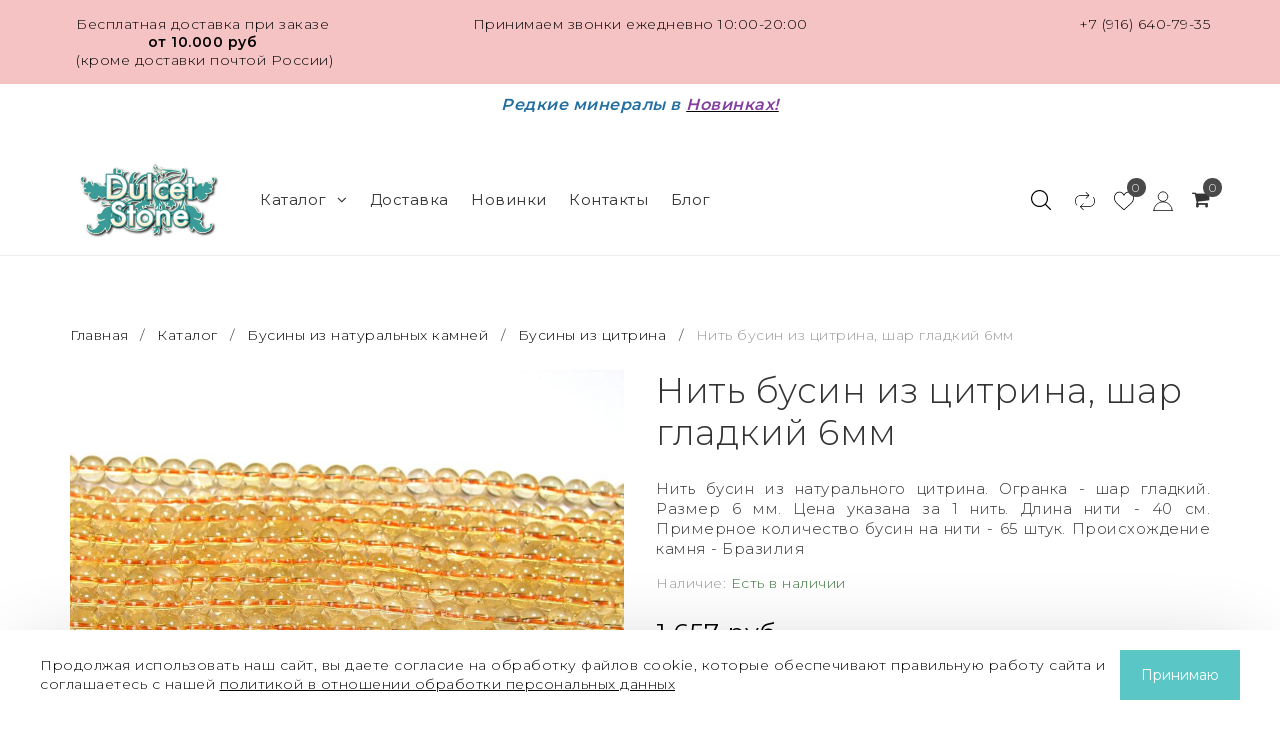

--- FILE ---
content_type: text/html; charset=utf-8
request_url: https://www.dulcetstone.ru/collection/tsitrin/product/nit-busin-iz-citrina-6mm
body_size: 29889
content:
<!DOCTYPE html>
<!--[if gt IE 8]-->
  <html class="ie-9">
<!--[endif]-->
<!--[if !IE]>-->
  <html >
<!--<![endif]-->

  <head><meta data-config="{&quot;product_id&quot;:12577824}" name="page-config" content="" /><meta data-config="{&quot;money_with_currency_format&quot;:{&quot;delimiter&quot;:&quot; &quot;,&quot;separator&quot;:&quot;.&quot;,&quot;format&quot;:&quot;%n %u&quot;,&quot;unit&quot;:&quot;руб&quot;,&quot;show_price_without_cents&quot;:0},&quot;currency_code&quot;:&quot;RUR&quot;,&quot;currency_iso_code&quot;:&quot;RUB&quot;,&quot;default_currency&quot;:{&quot;title&quot;:&quot;Российский рубль&quot;,&quot;code&quot;:&quot;RUR&quot;,&quot;rate&quot;:1.0,&quot;format_string&quot;:&quot;%n %u&quot;,&quot;unit&quot;:&quot;руб&quot;,&quot;price_separator&quot;:&quot;&quot;,&quot;is_default&quot;:true,&quot;price_delimiter&quot;:&quot;&quot;,&quot;show_price_with_delimiter&quot;:true,&quot;show_price_without_cents&quot;:false},&quot;facebook&quot;:{&quot;pixelActive&quot;:true,&quot;currency_code&quot;:&quot;RUB&quot;,&quot;use_variants&quot;:false},&quot;vk&quot;:{&quot;pixel_active&quot;:null,&quot;price_list_id&quot;:null},&quot;new_ya_metrika&quot;:true,&quot;ecommerce_data_container&quot;:&quot;dataLayer&quot;,&quot;common_js_version&quot;:&quot;v2&quot;,&quot;vue_ui_version&quot;:null,&quot;feedback_captcha_enabled&quot;:null,&quot;account_id&quot;:57915,&quot;hide_items_out_of_stock&quot;:false,&quot;forbid_order_over_existing&quot;:true,&quot;minimum_items_price&quot;:1500,&quot;enable_comparison&quot;:true,&quot;locale&quot;:&quot;ru&quot;,&quot;client_group&quot;:null,&quot;consent_to_personal_data&quot;:{&quot;active&quot;:true,&quot;obligatory&quot;:true,&quot;description&quot;:&quot;\u003cp\u003eНастоящим подтверждаю, что я ознакомлен и даю свое согласие на \u003cspan style=\&quot;color: rgb(35, 111, 161);\&quot;\u003e\u003cstrong\u003e\u003ca href=\&quot;https://www.dulcetstone.ru/page/politika-v-otnoshenii-obrabotki-personalnyh-dannyh\&quot; style=\&quot;color: rgb(35, 111, 161);\&quot;\u003eобработку персональных данных\u003c/a\u003e\u003c/strong\u003e\u003c/span\u003e.\u003c/p\u003e&quot;},&quot;recaptcha_key&quot;:&quot;6LfXhUEmAAAAAOGNQm5_a2Ach-HWlFKD3Sq7vfFj&quot;,&quot;recaptcha_key_v3&quot;:&quot;6LcZi0EmAAAAAPNov8uGBKSHCvBArp9oO15qAhXa&quot;,&quot;yandex_captcha_key&quot;:&quot;ysc1_ec1ApqrRlTZTXotpTnO8PmXe2ISPHxsd9MO3y0rye822b9d2&quot;,&quot;checkout_float_order_content_block&quot;:false,&quot;available_products_characteristics_ids&quot;:null,&quot;sber_id_app_id&quot;:&quot;5b5a3c11-72e5-4871-8649-4cdbab3ba9a4&quot;,&quot;theme_generation&quot;:2,&quot;quick_checkout_captcha_enabled&quot;:false,&quot;max_order_lines_count&quot;:500,&quot;sber_bnpl_min_amount&quot;:1000,&quot;sber_bnpl_max_amount&quot;:150000,&quot;counter_settings&quot;:{&quot;data_layer_name&quot;:&quot;dataLayer&quot;,&quot;new_counters_setup&quot;:false,&quot;add_to_cart_event&quot;:true,&quot;remove_from_cart_event&quot;:true,&quot;add_to_wishlist_event&quot;:true},&quot;site_setting&quot;:{&quot;show_cart_button&quot;:true,&quot;show_service_button&quot;:false,&quot;show_marketplace_button&quot;:false,&quot;show_quick_checkout_button&quot;:false},&quot;warehouses&quot;:[],&quot;captcha_type&quot;:&quot;google&quot;,&quot;human_readable_urls&quot;:false}" name="shop-config" content="" /><meta name='js-evnvironment' content='production' /><meta name='default-locale' content='ru' /><meta name='insales-redefined-api-methods' content="[]" /><script src="/packs/js/shop_bundle-2b0004e7d539ecb78a46.js"></script><script type="text/javascript" src="https://static.insales-cdn.com/assets/common-js/common.v2.25.28.js"></script><script type="text/javascript" src="https://static.insales-cdn.com/assets/static-versioned/v3.72/static/libs/lodash/4.17.21/lodash.min.js"></script>
<!--InsalesCounter -->
<script type="text/javascript">
(function() {
  if (typeof window.__insalesCounterId !== 'undefined') {
    return;
  }

  try {
    Object.defineProperty(window, '__insalesCounterId', {
      value: 57915,
      writable: true,
      configurable: true
    });
  } catch (e) {
    console.error('InsalesCounter: Failed to define property, using fallback:', e);
    window.__insalesCounterId = 57915;
  }

  if (typeof window.__insalesCounterId === 'undefined') {
    console.error('InsalesCounter: Failed to set counter ID');
    return;
  }

  let script = document.createElement('script');
  script.async = true;
  script.src = '/javascripts/insales_counter.js?7';
  let firstScript = document.getElementsByTagName('script')[0];
  firstScript.parentNode.insertBefore(script, firstScript);
})();
</script>
<!-- /InsalesCounter -->

    <!--<title>Купить натуральные бусины из камня цитрин 6 мм в интернет магазине www.dulcetstone.ru</title>-->
      <title>Нить бусин из цитрина, шар гладкий 6мм купить в Москве - цена от 1657.0 рублей</title>
    
    <meta name="robots" content="index,follow" />
    
    

    

    

<meta charset="utf-8" />
<meta http-equiv="X-UA-Compatible" content="IE=edge,chrome=1" />
<!--[if IE]><script src="//html5shiv.googlecode.com/svn/trunk/html5.js"></script><![endif]-->
<!--[if lt IE 9]>
  <script src="//css3-mediaqueries-js.googlecode.com/svn/trunk/css3-mediaqueries.js"></script>
<![endif]-->





<meta name="SKYPE_TOOLBAR" content="SKYPE_TOOLBAR_PARSER_COMPATIBLE" />
<meta name="viewport" content="width=device-width, initial-scale=1.0, user-scalable=no" />


    <meta property="og:title" content="Нить бусин из цитрина, шар гладкий 6мм" />
    
      <meta property="og:image" content="https://static.insales-cdn.com/images/products/1/7295/12475519/compact_Tsitrin_nit_6_mm.jpg" />
    
    <meta property="og:type" content="website" />
    <meta property="og:url" content="https://www.dulcetstone.ru/collection/tsitrin/product/nit-busin-iz-citrina-6mm" />
  

<!--<meta name="keywords" content="Купить, бусины, натуральные, камни, интернет, магазин, цитрин.">-->
<meta name="description" content="Нить бусин из цитрина, шар гладкий 6мм ⭐️ Цена - 1 657 руб 🚚 Быстрая доставка. Описание, характеристики, отзывы. Смотрите все товары в разделе «Бусины из цитрина».">
    


  <link rel="canonical" href="https://www.dulcetstone.ru/collection/tsitrin/product/nit-busin-iz-citrina-6mm"/>


<link rel="alternate" type="application/rss+xml" title="Блог..." href="/blogs/blog.atom" />
<link href="https://static.insales-cdn.com/assets/1/4099/1888259/1751446179/favicon.png" rel="icon">
<link rel="shortcut icon" type="image/png" href="https://static.insales-cdn.com/assets/1/4099/1888259/1751446179/favicon.png" />

<!-- CDN -->

  <script type="text/javascript" src="//ajax.googleapis.com/ajax/libs/jquery/1.11.0/jquery.min.js"></script>


<!--<script src="http://jsconsole.com/remote.js?BE5094EE-C8C4-4612-AE87-011F2BADF1E7"></script>-->
<!-- CDN end -->

<link type="text/css" rel="stylesheet" media="all" href="https://static.insales-cdn.com/assets/1/4099/1888259/1751446179/template.css" />

<script type="text/javascript" src="https://static.insales-cdn.com/assets/1/4099/1888259/1751446179/modernizr.js"></script>
<link href="https://fonts.googleapis.com/css?family=Montserrat:300,400,600&display=swap&subset=cyrillic" rel="stylesheet">
    
  <meta name='product-id' content='12577824' />
</head>

<body class="adaptive">
    <div class="big-box">
    <div class="big-inner-box">
  <header class="header_wrap">
  
  <div class="section--topbar">
    <div class="row">
      <div class="lg-grid-4 sm-grid-12 topbar-left sm-center">
        <p style="text-align: center;">Бесплатная доставка при заказе <strong>от 10.000 руб</strong></p>
<p style="text-align: center;"><strong>&nbsp;</strong>(кроме доставки почтой России)</p>
      </div>
	  <div class="lg-grid-4 sm-grid-6 topbar-center center sm-left">
		<span class="">Принимаем звонки
ежедневно 10:00-20:00</span>
	  </div>
      <div class="lg-grid-4 sm-grid-6 topbar-right right sm-right">
        
        
		<span class="account_phones">
			<a href="tel:+7(916)640-79-35" class="topbar-phone">+7 (916) 640-79-35</a>
		</span>
        
      </div>
    </div>
  </div>
  

  
    <div class="section--info">
      <h3 style="text-align: center;"><span style="color: rgb(35, 111, 161);"><span style="font-size: 12pt;"><em>Редкие минералы в</em></span> </span><a href="https://www.dulcetstone.ru/collection/new"><span style="font-size: 12pt;"><strong><span style="text-decoration: underline;"><em><span style="color: rgb(132, 63, 161);">Новинках!</span></em></span></strong></span></a></h3>
<h3 style="text-align: center;"></h3>
    </div>
  
  <div class="section--header">
    <div class="wrap row header-padded">
      <div class="lg-grid-2 md-grid-12
                  md-center sm-padded-inner-bottom lg-padded-inner-right md-padded-zero-right md-padded-inner-bottom">
        <a href="/" class="logo lg-padded-inner-right xs-padded-zero">
  
    <img src="https://static.insales-cdn.com/assets/1/4099/1888259/1751446179/logo.png" alt="Dulcet Stone - бусины из натуральных камней: интернет-магазин бусин, бисера, кабошонов и фурнитуры для бижутерии." title="Dulcet Stone - бусины из натуральных камней: интернет-магазин бусин, бисера, кабошонов и фурнитуры для бижутерии." />
  
</a>

      </div>
        <div class="section--main_menu lg-grid-6 sm-grid-4">
          <div class="sm-hidden xs-hidden">
  <ul class="menu menu--main menu--horizontal">
    
    <li class="menu-node menu-node--main_lvl_1">
      <a href="/collection/all" class="menu-link" >
      		Каталог

        	
            <span class="menu-marker menu-marker--parent menu-marker--rotate">
              <i class="fa fa-angle-down"></i>
            </span>
          
        </a>
      	
          <ul class="menu menu--horizontal menu--dropdown menu--main_lvl_2">
            
              <li class="menu-node menu-node--main_lvl_2">
                
                <a href="/collection/action" class="menu-link ">
                  
                  <div class="menu-img">
                    
                  	<img src="https://static.insales-cdn.com/images/collections/1/5065/96588745/thumb_Кварц__Россия.jpg" title="Редкие минералы в бусинах" alt="Редкие минералы в бусинах"/>
                  </div>
                  
          		<span>Редкие минералы в бусинах</span>
                  
                </a>
                
              </li>
            
              <li class="menu-node menu-node--main_lvl_2">
                
                <a href="/collection/biser-iz-naturalnogo-kamnya" class="menu-link ">
                  
                  <div class="menu-img">
                    
                  	<img src="https://static.insales-cdn.com/images/collections/1/6316/653484/thumb_Бисер.JPG" title="Бисер" alt="Бисер"/>
                  </div>
                  
          		<span>Бисер</span>
                  
                    <span class="menu-marker menu-marker--parent menu-marker--rotate">
                      <i class="fa fa-angle-right"></i>
                    </span>
                  
                </a>
                
                <ul class="menu menu--horizontal menu--dropdown menu--main_lvl_3 submenu_biser-iz-naturalnogo-kamnya">
                  
                    <li class="menu-node menu-node--main_lvl_3">
                      
                      <a href="/collection/biser-2-mm" class="menu-link ">
                        
                      <span>Бисер 2 мм, шар гладкий (отверстие 0,5 мм)</span>
                      </a>

                    </li>
                  
                    <li class="menu-node menu-node--main_lvl_3">
                      
                      <a href="/collection/biser-3-mm" class="menu-link ">
                        
                      <span>Бисер 3 мм, шар гладкий (отверстие 0,6 мм)</span>
                      </a>

                    </li>
                  
                    <li class="menu-node menu-node--main_lvl_3">
                      
                      <a href="/collection/biser-2-mm-shar-granenyy-otverstie-05-mm" class="menu-link ">
                        
                      <span>Бисер 2 мм, шар граненый (отверстие 0,5 мм)</span>
                      </a>

                    </li>
                  
                    <li class="menu-node menu-node--main_lvl_3">
                      
                      <a href="/collection/biser-3-mm-shar-granenyy-otverstie-06-mm" class="menu-link ">
                        
                      <span>Бисер 3 мм, шар граненый (отверстие 0,6 мм)</span>
                      </a>

                    </li>
                  
                </ul>
              
              </li>
            
              <li class="menu-node menu-node--main_lvl_2">
                
                <a href="/collection/businy-iz-naturalnyh-kamney" class="menu-link menu-link--current">
                  
                  <div class="menu-img">
                    
                  	<img src="https://static.insales-cdn.com/images/collections/1/1110/91222/thumb_Бусины.jpg" title="Бусины из натуральных камней" alt="Бусины из натуральных камней"/>
                  </div>
                  
          		<span>Бусины из натуральных камней</span>
                  
                    <span class="menu-marker menu-marker--parent menu-marker--rotate">
                      <i class="fa fa-angle-right"></i>
                    </span>
                  
                </a>
                
                <ul class="menu menu--horizontal menu--dropdown menu--main_lvl_3 submenu_businy-iz-naturalnyh-kamney">
                  
                    <li class="menu-node menu-node--main_lvl_3">
                      
                      <a href="/collection/kategoriya" class="menu-link ">
                        
                      <span>Бусины из авантюрина</span>
                      </a>

                    </li>
                  
                    <li class="menu-node menu-node--main_lvl_3">
                      
                      <a href="/collection/businy-iz-agata-crazy-lace" class="menu-link ">
                        
                      <span>Бусины из агата Crazy Lace</span>
                      </a>

                    </li>
                  
                    <li class="menu-node menu-node--main_lvl_3">
                      
                      <a href="/collection/agat-bambukovyy" class="menu-link ">
                        
                      <span>Бусины из агата бамбукового</span>
                      </a>

                    </li>
                  
                    <li class="menu-node menu-node--main_lvl_3">
                      
                      <a href="/collection/agat-belyy" class="menu-link ">
                        
                      <span>Бусины из агата белого</span>
                      </a>

                    </li>
                  
                    <li class="menu-node menu-node--main_lvl_3">
                      
                      <a href="/collection/agat-botsvana" class="menu-link ">
                        
                      <span>Бусины из агата Ботсваны</span>
                      </a>

                    </li>
                  
                    <li class="menu-node menu-node--main_lvl_3">
                      
                      <a href="/collection/businy-iz-agata-golubogo" class="menu-link ">
                        
                      <span>Бусины из агата голубого</span>
                      </a>

                    </li>
                  
                    <li class="menu-node menu-node--main_lvl_3">
                      
                      <a href="/collection/agat-zelenyy" class="menu-link ">
                        
                      <span>Бусины из агата зеленого</span>
                      </a>

                    </li>
                  
                    <li class="menu-node menu-node--main_lvl_3">
                      
                      <a href="/collection/agat-indiyskiy" class="menu-link ">
                        
                      <span>Бусины из агата индийского</span>
                      </a>

                    </li>
                  
                    <li class="menu-node menu-node--main_lvl_3">
                      
                      <a href="/collection/businy-iz-agata-krasnogo" class="menu-link ">
                        
                      <span>Бусины из агата красного</span>
                      </a>

                    </li>
                  
                    <li class="menu-node menu-node--main_lvl_3">
                      
                      <a href="/collection/agat-mohovoy" class="menu-link ">
                        
                      <span>Бусины из агата мохового</span>
                      </a>

                    </li>
                  
                    <li class="menu-node menu-node--main_lvl_3">
                      
                      <a href="/collection/agat-haltsedonovyy" class="menu-link ">
                        
                      <span>Бусины из агата халцедонового</span>
                      </a>

                    </li>
                  
                    <li class="menu-node menu-node--main_lvl_3">
                      
                      <a href="/collection/businy-iz-agata-tsvetochnogo" class="menu-link ">
                        
                      <span>Бусины из агата цветочного</span>
                      </a>

                    </li>
                  
                    <li class="menu-node menu-node--main_lvl_3">
                      
                      <a href="/collection/businy-iz-agata-cherepahovogo" class="menu-link ">
                        
                      <span>Бусины из агата черепахового</span>
                      </a>

                    </li>
                  
                    <li class="menu-node menu-node--main_lvl_3">
                      
                      <a href="/collection/agat-chernyy" class="menu-link ">
                        
                      <span>Бусины из агата черного</span>
                      </a>

                    </li>
                  
                    <li class="menu-node menu-node--main_lvl_3">
                      
                      <a href="/collection/businy-iz-azurita-v-granite-k-2" class="menu-link ">
                        
                      <span>Бусины из азурита в граните (К-2)</span>
                      </a>

                    </li>
                  
                    <li class="menu-node menu-node--main_lvl_3">
                      
                      <a href="/collection/businy-iz-azuromalahita" class="menu-link ">
                        
                      <span>Бусины из азуромалахита</span>
                      </a>

                    </li>
                  
                    <li class="menu-node menu-node--main_lvl_3">
                      
                      <a href="/collection/kategoriya-1361597051" class="menu-link ">
                        
                      <span>Бусины из аквамарина</span>
                      </a>

                    </li>
                  
                    <li class="menu-node menu-node--main_lvl_3">
                      
                      <a href="/collection/amazonit" class="menu-link ">
                        
                      <span>Бусины из амазонита</span>
                      </a>

                    </li>
                  
                    <li class="menu-node menu-node--main_lvl_3">
                      
                      <a href="/collection/ametist" class="menu-link ">
                        
                      <span>Бусины из аметиста</span>
                      </a>

                    </li>
                  
                    <li class="menu-node menu-node--main_lvl_3">
                      
                      <a href="/collection/businy-iz-ametista-s-gyotitom" class="menu-link ">
                        
                      <span>Бусины из аметиста с гётитом</span>
                      </a>

                    </li>
                  
                    <li class="menu-node menu-node--main_lvl_3">
                      
                      <a href="/collection/ametrin" class="menu-link ">
                        
                      <span>Бусины из аметрина</span>
                      </a>

                    </li>
                  
                    <li class="menu-node menu-node--main_lvl_3">
                      
                      <a href="/collection/angelit" class="menu-link ">
                        
                      <span>Бусины из ангелита</span>
                      </a>

                    </li>
                  
                    <li class="menu-node menu-node--main_lvl_3">
                      
                      <a href="/collection/apatit" class="menu-link ">
                        
                      <span>Бусины из апатита</span>
                      </a>

                    </li>
                  
                    <li class="menu-node menu-node--main_lvl_3">
                      
                      <a href="/collection/businy-iz-aragonita" class="menu-link ">
                        
                      <span>Бусины из арагонита</span>
                      </a>

                    </li>
                  
                    <li class="menu-node menu-node--main_lvl_3">
                      
                      <a href="/collection/businy-iz-auralita-23" class="menu-link ">
                        
                      <span>Бусины из ауралита-23</span>
                      </a>

                    </li>
                  
                    <li class="menu-node menu-node--main_lvl_3">
                      
                      <a href="/collection/morganit" class="menu-link ">
                        
                      <span>Бусины из берилла (морганита и др.)</span>
                      </a>

                    </li>
                  
                    <li class="menu-node menu-node--main_lvl_3">
                      
                      <a href="/collection/biryuza-2" class="menu-link ">
                        
                      <span>Бусины из бирюзы</span>
                      </a>

                    </li>
                  
                    <li class="menu-node menu-node--main_lvl_3">
                      
                      <a href="/collection/businy-iz-brekchii-dekorativnoy-oblagorozhennoy" class="menu-link ">
                        
                      <span>Бусины из брекчии декоративной облагороженной</span>
                      </a>

                    </li>
                  
                    <li class="menu-node menu-node--main_lvl_3">
                      
                      <a href="/collection/businy-iz-bronzita" class="menu-link ">
                        
                      <span>Бусины из бронзита</span>
                      </a>

                    </li>
                  
                    <li class="menu-node menu-node--main_lvl_3">
                      
                      <a href="/collection/businy-iz-bychiego-glaza" class="menu-link ">
                        
                      <span>Бусины из бычьего глаза</span>
                      </a>

                    </li>
                  
                    <li class="menu-node menu-node--main_lvl_3">
                      
                      <a href="/collection/businy-iz-varistsita" class="menu-link ">
                        
                      <span>Бусины из варисцита</span>
                      </a>

                    </li>
                  
                    <li class="menu-node menu-node--main_lvl_3">
                      
                      <a href="/collection/businy-iz-violana" class="menu-link ">
                        
                      <span>Бусины из виолана</span>
                      </a>

                    </li>
                  
                    <li class="menu-node menu-node--main_lvl_3">
                      
                      <a href="/collection/businy-iz-gagata" class="menu-link ">
                        
                      <span>Бусины из гагата</span>
                      </a>

                    </li>
                  
                    <li class="menu-node menu-node--main_lvl_3">
                      
                      <a href="/collection/businy-iz-gayuina" class="menu-link ">
                        
                      <span>Бусины из гаюина</span>
                      </a>

                    </li>
                  
                    <li class="menu-node menu-node--main_lvl_3">
                      
                      <a href="/collection/businy-iz-geliotropa" class="menu-link ">
                        
                      <span>Бусины из гелиотропа</span>
                      </a>

                    </li>
                  
                    <li class="menu-node menu-node--main_lvl_3">
                      
                      <a href="/collection/businy-iz-gematita" class="menu-link ">
                        
                      <span>Бусины из гематита</span>
                      </a>

                    </li>
                  
                    <li class="menu-node menu-node--main_lvl_3">
                      
                      <a href="/collection/gipersten" class="menu-link ">
                        
                      <span>Бусины из гиперстена</span>
                      </a>

                    </li>
                  
                    <li class="menu-node menu-node--main_lvl_3">
                      
                      <a href="/collection/govlit" class="menu-link ">
                        
                      <span>Бусины из говлита</span>
                      </a>

                    </li>
                  
                    <li class="menu-node menu-node--main_lvl_3">
                      
                      <a href="/collection/gornyy-hrustal-2" class="menu-link ">
                        
                      <span>Бусины из горного хрусталя</span>
                      </a>

                    </li>
                  
                    <li class="menu-node menu-node--main_lvl_3">
                      
                      <a href="/collection/granat" class="menu-link ">
                        
                      <span>Бусины из граната</span>
                      </a>

                    </li>
                  
                    <li class="menu-node menu-node--main_lvl_3">
                      
                      <a href="/collection/dyumorterit" class="menu-link ">
                        
                      <span>Бусины из дьюмортьерита</span>
                      </a>

                    </li>
                  
                    <li class="menu-node menu-node--main_lvl_3">
                      
                      <a href="/collection/zhadeit" class="menu-link ">
                        
                      <span>Бусины из жадеита</span>
                      </a>

                    </li>
                  
                    <li class="menu-node menu-node--main_lvl_3">
                      
                      <a href="/collection/zhemchug-presnovodnyy" class="menu-link ">
                        
                      <span>Бусины из жемчуга пресноводного</span>
                      </a>

                    </li>
                  
                    <li class="menu-node menu-node--main_lvl_3">
                      
                      <a href="/collection/businy-iz-iolita" class="menu-link ">
                        
                      <span>Бусины из иолита</span>
                      </a>

                    </li>
                  
                    <li class="menu-node menu-node--main_lvl_3">
                      
                      <a href="/collection/businy-iz-kaltsita" class="menu-link ">
                        
                      <span>Бусины из кальцита</span>
                      </a>

                    </li>
                  
                    <li class="menu-node menu-node--main_lvl_3">
                      
                      <a href="/collection/businy-iz-kaholonga" class="menu-link ">
                        
                      <span>Бусины из кахолонга</span>
                      </a>

                    </li>
                  
                    <li class="menu-node menu-node--main_lvl_3">
                      
                      <a href="/collection/kvarts-dymchatyy" class="menu-link ">
                        
                      <span>Бусины из кварца дымчатого</span>
                      </a>

                    </li>
                  
                    <li class="menu-node menu-node--main_lvl_3">
                      
                      <a href="/collection/kvarts-klubnichnyy" class="menu-link ">
                        
                      <span>Бусины из кварца клубничного</span>
                      </a>

                    </li>
                  
                    <li class="menu-node menu-node--main_lvl_3">
                      
                      <a href="/collection/businy-iz-kvartsa-oblagorozhennogo" class="menu-link ">
                        
                      <span>Бусины из кварца облагороженного</span>
                      </a>

                    </li>
                  
                    <li class="menu-node menu-node--main_lvl_3">
                      
                      <a href="/collection/businy-iz-kvartsa-oblachnogo" class="menu-link ">
                        
                      <span>Бусины из кварца облачного</span>
                      </a>

                    </li>
                  
                    <li class="menu-node menu-node--main_lvl_3">
                      
                      <a href="/collection/businy-iz-kvartsa-perya-angela" class="menu-link ">
                        
                      <span>Бусины из кварца "Перья Ангела"</span>
                      </a>

                    </li>
                  
                    <li class="menu-node menu-node--main_lvl_3">
                      
                      <a href="/collection/kvarts-rozovyy" class="menu-link ">
                        
                      <span>Бусины из кварца розового</span>
                      </a>

                    </li>
                  
                    <li class="menu-node menu-node--main_lvl_3">
                      
                      <a href="/collection/businy-iz-kvartsa-rutilovogo-zolotogo" class="menu-link ">
                        
                      <span>Бусины из кварца рутилового золотого</span>
                      </a>

                    </li>
                  
                    <li class="menu-node menu-node--main_lvl_3">
                      
                      <a href="/collection/businy-iz-kvartsa-s-avantyurinom" class="menu-link ">
                        
                      <span>Бусины из кварца с авантюрином</span>
                      </a>

                    </li>
                  
                    <li class="menu-node menu-node--main_lvl_3">
                      
                      <a href="/collection/businy-iz-kvartsa-s-aktinolitom" class="menu-link ">
                        
                      <span>Бусины из кварца с актинолитом</span>
                      </a>

                    </li>
                  
                    <li class="menu-node menu-node--main_lvl_3">
                      
                      <a href="/collection/businy-iz-kvartsa-s-gyotitom" class="menu-link ">
                        
                      <span>Бусины из кварца с гётитом</span>
                      </a>

                    </li>
                  
                    <li class="menu-node menu-node--main_lvl_3">
                      
                      <a href="/collection/businy-iz-kvartsa-s-gollanditom-urchinskogo-kvartsa" class="menu-link ">
                        
                      <span>Бусины из кварца с голландитом (Урчинского кварца)</span>
                      </a>

                    </li>
                  
                    <li class="menu-node menu-node--main_lvl_3">
                      
                      <a href="/collection/businy-iz-kvartsa-s-dendritami" class="menu-link ">
                        
                      <span>Бусины из кварца с дендритами</span>
                      </a>

                    </li>
                  
                    <li class="menu-node menu-node--main_lvl_3">
                      
                      <a href="/collection/businy-iz-kvartsa-s-kianitom" class="menu-link ">
                        
                      <span>Бусины из кварца с кианитом</span>
                      </a>

                    </li>
                  
                    <li class="menu-node menu-node--main_lvl_3">
                      
                      <a href="/collection/businy-iz-kvartsa-s-limonitom" class="menu-link ">
                        
                      <span>Бусины из кварца с лимонитом</span>
                      </a>

                    </li>
                  
                    <li class="menu-node menu-node--main_lvl_3">
                      
                      <a href="/collection/businy-iz-kvartsa-s-rodusitom" class="menu-link ">
                        
                      <span>Бусины из кварца с родуситом</span>
                      </a>

                    </li>
                  
                    <li class="menu-node menu-node--main_lvl_3">
                      
                      <a href="/collection/businy-iz-kvartsa-s-seritsitom" class="menu-link ">
                        
                      <span>Бусины из кварца с серицитом</span>
                      </a>

                    </li>
                  
                    <li class="menu-node menu-node--main_lvl_3">
                      
                      <a href="/collection/kvarts-s-vklyucheniyami-chernogo-rutila" class="menu-link ">
                        
                      <span>Бусины из кварца с турмалином</span>
                      </a>

                    </li>
                  
                    <li class="menu-node menu-node--main_lvl_3">
                      
                      <a href="/collection/businy-iz-kvartsa-s-hloritom" class="menu-link ">
                        
                      <span>Бусины из кварца с хлоритом</span>
                      </a>

                    </li>
                  
                    <li class="menu-node menu-node--main_lvl_3">
                      
                      <a href="/collection/businy-iz-kvartsa-s-epidotom" class="menu-link ">
                        
                      <span>Бусины из кварца с эпидотом</span>
                      </a>

                    </li>
                  
                    <li class="menu-node menu-node--main_lvl_3">
                      
                      <a href="/collection/businy-iz-kvartsa-herkimerskiy-almaz" class="menu-link ">
                        
                      <span>Бусины из кварца Херкимерский алмаз</span>
                      </a>

                    </li>
                  
                    <li class="menu-node menu-node--main_lvl_3">
                      
                      <a href="/collection/businy-iz-kvartsa-chernogo-moriona" class="menu-link ">
                        
                      <span>Бусины из кварца черного (мориона)</span>
                      </a>

                    </li>
                  
                    <li class="menu-node menu-node--main_lvl_3">
                      
                      <a href="/collection/kianit" class="menu-link ">
                        
                      <span>Бусины из кианита</span>
                      </a>

                    </li>
                  
                    <li class="menu-node menu-node--main_lvl_3">
                      
                      <a href="/collection/businy-iz-klinohlora" class="menu-link ">
                        
                      <span>Бусины из клинохлора</span>
                      </a>

                    </li>
                  
                    <li class="menu-node menu-node--main_lvl_3">
                      
                      <a href="/collection/korall" class="menu-link ">
                        
                      <span>Бусины из коралла</span>
                      </a>

                    </li>
                  
                    <li class="menu-node menu-node--main_lvl_3">
                      
                      <a href="/collection/businy-iz-korunda" class="menu-link ">
                        
                      <span>Бусины из корунда</span>
                      </a>

                    </li>
                  
                    <li class="menu-node menu-node--main_lvl_3">
                      
                      <a href="/collection/labrador-2" class="menu-link ">
                        
                      <span>Бусины из лабрадора</span>
                      </a>

                    </li>
                  
                    <li class="menu-node menu-node--main_lvl_3">
                      
                      <a href="/collection/businy-iz-lavovogo-kamnya" class="menu-link ">
                        
                      <span>Бусины из лавового камня</span>
                      </a>

                    </li>
                  
                    <li class="menu-node menu-node--main_lvl_3">
                      
                      <a href="/collection/lazurit" class="menu-link ">
                        
                      <span>Бусины из лазурита</span>
                      </a>

                    </li>
                  
                    <li class="menu-node menu-node--main_lvl_3">
                      
                      <a href="/collection/businy-iz-larvikita" class="menu-link ">
                        
                      <span>Бусины из ларвикита</span>
                      </a>

                    </li>
                  
                    <li class="menu-node menu-node--main_lvl_3">
                      
                      <a href="/collection/businy-iz-larimara" class="menu-link ">
                        
                      <span>Бусины из ларимара</span>
                      </a>

                    </li>
                  
                    <li class="menu-node menu-node--main_lvl_3">
                      
                      <a href="/collection/lepidolit" class="menu-link ">
                        
                      <span>Бусины из лепидолита</span>
                      </a>

                    </li>
                  
                    <li class="menu-node menu-node--main_lvl_3">
                      
                      <a href="/collection/businy-iz-llanita" class="menu-link ">
                        
                      <span>Бусины из лланита</span>
                      </a>

                    </li>
                  
                    <li class="menu-node menu-node--main_lvl_3">
                      
                      <a href="/collection/lunnyy-kamen-2" class="menu-link ">
                        
                      <span>Бусины из лунного камня</span>
                      </a>

                    </li>
                  
                    <li class="menu-node menu-node--main_lvl_3">
                      
                      <a href="/collection/magnezit-2" class="menu-link ">
                        
                      <span>Бусины из магнезита</span>
                      </a>

                    </li>
                  
                    <li class="menu-node menu-node--main_lvl_3">
                      
                      <a href="/collection/magnezit-pod-biryuzu" class="menu-link ">
                        
                      <span>Бусины из магнезита окрашенного</span>
                      </a>

                    </li>
                  
                    <li class="menu-node menu-node--main_lvl_3">
                      
                      <a href="/collection/malahit-2" class="menu-link ">
                        
                      <span>Бусины из малахита</span>
                      </a>

                    </li>
                  
                    <li class="menu-node menu-node--main_lvl_3">
                      
                      <a href="/collection/mukait" class="menu-link ">
                        
                      <span>Бусины из мукаита</span>
                      </a>

                    </li>
                  
                    <li class="menu-node menu-node--main_lvl_3">
                      
                      <a href="/collection/businy-iz-muskovita" class="menu-link ">
                        
                      <span>Бусины из мусковита</span>
                      </a>

                    </li>
                  
                    <li class="menu-node menu-node--main_lvl_3">
                      
                      <a href="/collection/nefrit-2" class="menu-link ">
                        
                      <span>Бусины из нефрита</span>
                      </a>

                    </li>
                  
                    <li class="menu-node menu-node--main_lvl_3">
                      
                      <a href="/collection/businy-iz-nuumita" class="menu-link ">
                        
                      <span>Бусины из нуумита</span>
                      </a>

                    </li>
                  
                    <li class="menu-node menu-node--main_lvl_3">
                      
                      <a href="/collection/obsidian-2" class="menu-link ">
                        
                      <span>Бусины из обсидиана</span>
                      </a>

                    </li>
                  
                    <li class="menu-node menu-node--main_lvl_3">
                      
                      <a href="/collection/businy-iz-okamenelogo-dereva" class="menu-link ">
                        
                      <span>Бусины из окаменелого дерева</span>
                      </a>

                    </li>
                  
                    <li class="menu-node menu-node--main_lvl_3">
                      
                      <a href="/collection/oniks" class="menu-link ">
                        
                      <span>Бусины из оникса</span>
                      </a>

                    </li>
                  
                    <li class="menu-node menu-node--main_lvl_3">
                      
                      <a href="/collection/opal" class="menu-link ">
                        
                      <span>Бусины из опала</span>
                      </a>

                    </li>
                  
                    <li class="menu-node menu-node--main_lvl_3">
                      
                      <a href="/collection/businy-iz-ofikaltsita" class="menu-link ">
                        
                      <span>Бусины из офикальцита</span>
                      </a>

                    </li>
                  
                    <li class="menu-node menu-node--main_lvl_3">
                      
                      <a href="/collection/businy-iz-peridota" class="menu-link ">
                        
                      <span>Бусины из перидота</span>
                      </a>

                    </li>
                  
                    <li class="menu-node menu-node--main_lvl_3">
                      
                      <a href="/collection/businy-iz-perlamutra" class="menu-link ">
                        
                      <span>Бусины из перламутра</span>
                      </a>

                    </li>
                  
                    <li class="menu-node menu-node--main_lvl_3">
                      
                      <a href="/collection/businy-iz-petersita" class="menu-link ">
                        
                      <span>Бусины из петерсита</span>
                      </a>

                    </li>
                  
                    <li class="menu-node menu-node--main_lvl_3">
                      
                      <a href="/collection/pirit-2" class="menu-link ">
                        
                      <span>Бусины из пирита</span>
                      </a>

                    </li>
                  
                    <li class="menu-node menu-node--main_lvl_3">
                      
                      <a href="/collection/prenit" class="menu-link ">
                        
                      <span>Бусины из пренита</span>
                      </a>

                    </li>
                  
                    <li class="menu-node menu-node--main_lvl_3">
                      
                      <a href="/collection/businy-iz-purpurita" class="menu-link ">
                        
                      <span>Бусины из пурпурита</span>
                      </a>

                    </li>
                  
                    <li class="menu-node menu-node--main_lvl_3">
                      
                      <a href="/collection/rodonit-2" class="menu-link ">
                        
                      <span>Бусины из родонита</span>
                      </a>

                    </li>
                  
                    <li class="menu-node menu-node--main_lvl_3">
                      
                      <a href="/collection/businy-iz-rodohrozita" class="menu-link ">
                        
                      <span>Бусины из родохрозита</span>
                      </a>

                    </li>
                  
                    <li class="menu-node menu-node--main_lvl_3">
                      
                      <a href="/collection/businy-iz-rubina-v-tsoiziterubina-v-fuksite" class="menu-link ">
                        
                      <span>Бусины из рубина в цоизите/рубина в фуксите</span>
                      </a>

                    </li>
                  
                    <li class="menu-node menu-node--main_lvl_3">
                      
                      <a href="/collection/businy-iz-sardoniksa" class="menu-link ">
                        
                      <span>Бусины из сардоникса</span>
                      </a>

                    </li>
                  
                    <li class="menu-node menu-node--main_lvl_3">
                      
                      <a href="/collection/businy-iz-selenita-oblagorozhennogo" class="menu-link ">
                        
                      <span>Бусины из селенита облагороженного</span>
                      </a>

                    </li>
                  
                    <li class="menu-node menu-node--main_lvl_3">
                      
                      <a href="/collection/serdolik" class="menu-link ">
                        
                      <span>Бусины из сердолика</span>
                      </a>

                    </li>
                  
                    <li class="menu-node menu-node--main_lvl_3">
                      
                      <a href="/collection/serpentin" class="menu-link ">
                        
                      <span>Бусины из серпентина (змеевика)</span>
                      </a>

                    </li>
                  
                    <li class="menu-node menu-node--main_lvl_3">
                      
                      <a href="/collection/businy-iz-skapolita" class="menu-link ">
                        
                      <span>Бусины из скаполита</span>
                      </a>

                    </li>
                  
                    <li class="menu-node menu-node--main_lvl_3">
                      
                      <a href="/collection/businy-iz-skortsalita-v-kvartse-trolleita" class="menu-link ">
                        
                      <span>Бусины из скорцалита в кварце (троллеита)</span>
                      </a>

                    </li>
                  
                    <li class="menu-node menu-node--main_lvl_3">
                      
                      <a href="/collection/sodalit-2" class="menu-link ">
                        
                      <span>Бусины из содалита</span>
                      </a>

                    </li>
                  
                    <li class="menu-node menu-node--main_lvl_3">
                      
                      <a href="/collection/sokolinyy-glaz" class="menu-link ">
                        
                      <span>Бусины из соколиного глаза</span>
                      </a>

                    </li>
                  
                    <li class="menu-node menu-node--main_lvl_3">
                      
                      <a href="/collection/solnechnyy-kamen-2" class="menu-link ">
                        
                      <span>Бусины из солнечного камня</span>
                      </a>

                    </li>
                  
                    <li class="menu-node menu-node--main_lvl_3">
                      
                      <a href="/collection/businy-iz-spodumena-kuntsita-i-dr" class="menu-link ">
                        
                      <span>Бусины из сподумена (кунцита и др.)</span>
                      </a>

                    </li>
                  
                    <li class="menu-node menu-node--main_lvl_3">
                      
                      <a href="/collection/businy-iz-stihtita" class="menu-link ">
                        
                      <span>Бусины из стихтита</span>
                      </a>

                    </li>
                  
                    <li class="menu-node menu-node--main_lvl_3">
                      
                      <a href="/collection/businy-iz-sugilita" class="menu-link ">
                        
                      <span>Бусины из сугилита</span>
                      </a>

                    </li>
                  
                    <li class="menu-node menu-node--main_lvl_3">
                      
                      <a href="/collection/businy-iz-tanzanita" class="menu-link ">
                        
                      <span>Бусины из танзанита</span>
                      </a>

                    </li>
                  
                    <li class="menu-node menu-node--main_lvl_3">
                      
                      <a href="/collection/businy-iz-tektita" class="menu-link ">
                        
                      <span>Бусины из тектита</span>
                      </a>

                    </li>
                  
                    <li class="menu-node menu-node--main_lvl_3">
                      
                      <a href="/collection/tigrovyy-glaz-2" class="menu-link ">
                        
                      <span>Бусины из тигрового глаза</span>
                      </a>

                    </li>
                  
                    <li class="menu-node menu-node--main_lvl_3">
                      
                      <a href="/collection/businy-iz-tomsonita" class="menu-link ">
                        
                      <span>Бусины из томсонита</span>
                      </a>

                    </li>
                  
                    <li class="menu-node menu-node--main_lvl_3">
                      
                      <a href="/collection/businy-iz-topaza-golubogo-termoobrabotannogo" class="menu-link ">
                        
                      <span>Бусины из топаза</span>
                      </a>

                    </li>
                  
                    <li class="menu-node menu-node--main_lvl_3">
                      
                      <a href="/collection/businy-iz-tulita" class="menu-link ">
                        
                      <span>Бусины из тулита</span>
                      </a>

                    </li>
                  
                    <li class="menu-node menu-node--main_lvl_3">
                      
                      <a href="/collection/turmalin" class="menu-link ">
                        
                      <span>Бусины из турмалина</span>
                      </a>

                    </li>
                  
                    <li class="menu-node menu-node--main_lvl_3">
                      
                      <a href="/collection/unakit" class="menu-link ">
                        
                      <span>Бусины из унакита</span>
                      </a>

                    </li>
                  
                    <li class="menu-node menu-node--main_lvl_3">
                      
                      <a href="/collection/flyuorit-2" class="menu-link ">
                        
                      <span>Бусины из флюорита</span>
                      </a>

                    </li>
                  
                    <li class="menu-node menu-node--main_lvl_3">
                      
                      <a href="/collection/businy-iz-fosfosiderita" class="menu-link ">
                        
                      <span>Бусины из фосфосидерита</span>
                      </a>

                    </li>
                  
                    <li class="menu-node menu-node--main_lvl_3">
                      
                      <a href="/collection/businy-iz-fuksita" class="menu-link ">
                        
                      <span>Бусины из фуксита</span>
                      </a>

                    </li>
                  
                    <li class="menu-node menu-node--main_lvl_3">
                      
                      <a href="/collection/businy-iz-haltsedona" class="menu-link ">
                        
                      <span>Бусины из халцедона</span>
                      </a>

                    </li>
                  
                    <li class="menu-node menu-node--main_lvl_3">
                      
                      <a href="/collection/haltsedon-goluboy" class="menu-link ">
                        
                      <span>Бусины из халцедона голубого (сапфирина)</span>
                      </a>

                    </li>
                  
                    <li class="menu-node menu-node--main_lvl_3">
                      
                      <a href="/collection/businy-iz-hiastolita" class="menu-link ">
                        
                      <span>Бусины из хиастолита</span>
                      </a>

                    </li>
                  
                    <li class="menu-node menu-node--main_lvl_3">
                      
                      <a href="/collection/hrizokolla-2" class="menu-link ">
                        
                      <span>Бусины из хризоколлы</span>
                      </a>

                    </li>
                  
                    <li class="menu-node menu-node--main_lvl_3">
                      
                      <a href="/collection/hrizopraz" class="menu-link ">
                        
                      <span>Бусины из хризопраза</span>
                      </a>

                    </li>
                  
                    <li class="menu-node menu-node--main_lvl_3">
                      
                      <a href="/collection/businy-iz-hromdiopsida" class="menu-link ">
                        
                      <span>Бусины из хромдиопсида</span>
                      </a>

                    </li>
                  
                    <li class="menu-node menu-node--main_lvl_3">
                      
                      <a href="/collection/businy-iz-tsirkona" class="menu-link ">
                        
                      <span>Бусины из циркона</span>
                      </a>

                    </li>
                  
                    <li class="menu-node menu-node--main_lvl_3">
                      
                      <a href="/collection/tsitrin" class="menu-link menu-link--current">
                        
                      <span>Бусины из цитрина</span>
                      </a>

                    </li>
                  
                    <li class="menu-node menu-node--main_lvl_3">
                      
                      <a href="/collection/charoit-2" class="menu-link ">
                        
                      <span>Бусины из чароита</span>
                      </a>

                    </li>
                  
                    <li class="menu-node menu-node--main_lvl_3">
                      
                      <a href="/collection/businy-iz-shpineli" class="menu-link ">
                        
                      <span>Бусины из шпинели</span>
                      </a>

                    </li>
                  
                    <li class="menu-node menu-node--main_lvl_3">
                      
                      <a href="/collection/businy-iz-shungita" class="menu-link ">
                        
                      <span>Бусины из шунгита</span>
                      </a>

                    </li>
                  
                    <li class="menu-node menu-node--main_lvl_3">
                      
                      <a href="/collection/businy-iz-evdialita" class="menu-link ">
                        
                      <span>Бусины из эвдиалита</span>
                      </a>

                    </li>
                  
                    <li class="menu-node menu-node--main_lvl_3">
                      
                      <a href="/collection/businy-iz-yantarya" class="menu-link ">
                        
                      <span>Бусины из янтаря</span>
                      </a>

                    </li>
                  
                    <li class="menu-node menu-node--main_lvl_3">
                      
                      <a href="/collection/yashma-kambaba" class="menu-link ">
                        
                      <span>Бусины из яшмы Kambaba</span>
                      </a>

                    </li>
                  
                    <li class="menu-node menu-node--main_lvl_3">
                      
                      <a href="/collection/yashma-dalmatinets" class="menu-link ">
                        
                      <span>Бусины из яшмы далматинец</span>
                      </a>

                    </li>
                  
                    <li class="menu-node menu-node--main_lvl_3">
                      
                      <a href="/collection/yashma-zebra" class="menu-link ">
                        
                      <span>Бусины из яшмы зебры</span>
                      </a>

                    </li>
                  
                    <li class="menu-node menu-node--main_lvl_3">
                      
                      <a href="/collection/yashma-karta" class="menu-link ">
                        
                      <span>Бусины из яшмы карты</span>
                      </a>

                    </li>
                  
                    <li class="menu-node menu-node--main_lvl_3">
                      
                      <a href="/collection/yashma-krov-drakona" class="menu-link ">
                        
                      <span>Бусины из яшмы Кровь Дракона</span>
                      </a>

                    </li>
                  
                    <li class="menu-node menu-node--main_lvl_3">
                      
                      <a href="/collection/yashma-krasnaya" class="menu-link ">
                        
                      <span>Бусины из яшмы красной</span>
                      </a>

                    </li>
                  
                    <li class="menu-node menu-node--main_lvl_3">
                      
                      <a href="/collection/yashma-leopardovaya" class="menu-link ">
                        
                      <span>Бусины из яшмы леопардовой</span>
                      </a>

                    </li>
                  
                    <li class="menu-node menu-node--main_lvl_3">
                      
                      <a href="/collection/yashma-makovaya" class="menu-link ">
                        
                      <span>Бусины из яшмы маковой</span>
                      </a>

                    </li>
                  
                    <li class="menu-node menu-node--main_lvl_3">
                      
                      <a href="/collection/businy-iz-yashmy-okeanicheskoy" class="menu-link ">
                        
                      <span>Бусины из яшмы океанической</span>
                      </a>

                    </li>
                  
                    <li class="menu-node menu-node--main_lvl_3">
                      
                      <a href="/collection/yashma-peyzazhnaya" class="menu-link ">
                        
                      <span>Бусины из яшмы пейзажной</span>
                      </a>

                    </li>
                  
                    <li class="menu-node menu-node--main_lvl_3">
                      
                      <a href="/collection/yashma-pikasso" class="menu-link ">
                        
                      <span>Бусины из яшмы Пикассо</span>
                      </a>

                    </li>
                  
                    <li class="menu-node menu-node--main_lvl_3">
                      
                      <a href="/collection/businy-iz-pchelinoy-yashmy" class="menu-link ">
                        
                      <span>Бусины из яшмы пчелиной</span>
                      </a>

                    </li>
                  
                    <li class="menu-node menu-node--main_lvl_3">
                      
                      <a href="/collection/yashma-riolit" class="menu-link ">
                        
                      <span>Бусины из яшмы риолит</span>
                      </a>

                    </li>
                  
                    <li class="menu-node menu-node--main_lvl_3">
                      
                      <a href="/collection/yashma-travyanaya" class="menu-link ">
                        
                      <span>Бусины из яшмы травяной</span>
                      </a>

                    </li>
                  
                </ul>
              
              </li>
            
              <li class="menu-node menu-node--main_lvl_2">
                
                <a href="/collection/kaboshony" class="menu-link ">
                  
                  <div class="menu-img">
                    
                  	<img src="https://static.insales-cdn.com/images/collections/1/6253/604269/thumb_Камни.JPG" title="Кабошоны" alt="Кабошоны"/>
                  </div>
                  
          		<span>Кабошоны</span>
                  
                    <span class="menu-marker menu-marker--parent menu-marker--rotate">
                      <i class="fa fa-angle-right"></i>
                    </span>
                  
                </a>
                
                <ul class="menu menu--horizontal menu--dropdown menu--main_lvl_3 submenu_kaboshony">
                  
                    <li class="menu-node menu-node--main_lvl_3">
                      
                      <a href="/collection/1-kaboshony-edinym-spiskom" class="menu-link ">
                        
                      <span>Кабошоны единым списком</span>
                      </a>

                    </li>
                  
                    <li class="menu-node menu-node--main_lvl_3">
                      
                      <a href="/collection/avantyurin" class="menu-link ">
                        
                      <span>Кабошоны из авантюрина</span>
                      </a>

                    </li>
                  
                    <li class="menu-node menu-node--main_lvl_3">
                      
                      <a href="/collection/agat" class="menu-link ">
                        
                      <span>Кабошоны из агата</span>
                      </a>

                    </li>
                  
                    <li class="menu-node menu-node--main_lvl_3">
                      
                      <a href="/collection/amazonit-2" class="menu-link ">
                        
                      <span>Кабошоны из  амазонита</span>
                      </a>

                    </li>
                  
                    <li class="menu-node menu-node--main_lvl_3">
                      
                      <a href="/collection/ametist-2" class="menu-link ">
                        
                      <span>Кабошоны из  аметиста</span>
                      </a>

                    </li>
                  
                    <li class="menu-node menu-node--main_lvl_3">
                      
                      <a href="/collection/kaboshony-iz-apatita" class="menu-link ">
                        
                      <span>Кабошоны из апатита</span>
                      </a>

                    </li>
                  
                    <li class="menu-node menu-node--main_lvl_3">
                      
                      <a href="/collection/astrofillit" class="menu-link ">
                        
                      <span>Кабошоны из астрофиллита</span>
                      </a>

                    </li>
                  
                    <li class="menu-node menu-node--main_lvl_3">
                      
                      <a href="/collection/biryuza" class="menu-link ">
                        
                      <span>Кабошоны из бирюзы</span>
                      </a>

                    </li>
                  
                    <li class="menu-node menu-node--main_lvl_3">
                      
                      <a href="/collection/kaboshony-iz-violana" class="menu-link ">
                        
                      <span>Кабошоны из виолана</span>
                      </a>

                    </li>
                  
                    <li class="menu-node menu-node--main_lvl_3">
                      
                      <a href="/collection/zhadeit-2" class="menu-link ">
                        
                      <span>Кабошоны из жадеита</span>
                      </a>

                    </li>
                  
                    <li class="menu-node menu-node--main_lvl_3">
                      
                      <a href="/collection/zmeevik" class="menu-link ">
                        
                      <span>Кабошоны из змеевика</span>
                      </a>

                    </li>
                  
                    <li class="menu-node menu-node--main_lvl_3">
                      
                      <a href="/collection/kaboshony-iz-kaltsita" class="menu-link ">
                        
                      <span>Кабошоны из кальцита</span>
                      </a>

                    </li>
                  
                    <li class="menu-node menu-node--main_lvl_3">
                      
                      <a href="/collection/kvarts-rozovyy-2" class="menu-link ">
                        
                      <span>Кабошоны из кварца розового</span>
                      </a>

                    </li>
                  
                    <li class="menu-node menu-node--main_lvl_3">
                      
                      <a href="/collection/klinohlor" class="menu-link ">
                        
                      <span>Кабошоны из клинохлора</span>
                      </a>

                    </li>
                  
                    <li class="menu-node menu-node--main_lvl_3">
                      
                      <a href="/collection/korall-2" class="menu-link ">
                        
                      <span>Кабошоны из коралла</span>
                      </a>

                    </li>
                  
                    <li class="menu-node menu-node--main_lvl_3">
                      
                      <a href="/collection/lazurit-2" class="menu-link ">
                        
                      <span>Кабошоны из лазурита</span>
                      </a>

                    </li>
                  
                    <li class="menu-node menu-node--main_lvl_3">
                      
                      <a href="/collection/lepidolit-2" class="menu-link ">
                        
                      <span>Кабошоны из лепидолита</span>
                      </a>

                    </li>
                  
                    <li class="menu-node menu-node--main_lvl_3">
                      
                      <a href="/collection/liparit" class="menu-link ">
                        
                      <span>Кабошоны из липарита</span>
                      </a>

                    </li>
                  
                    <li class="menu-node menu-node--main_lvl_3">
                      
                      <a href="/collection/lunnyy-kamen" class="menu-link ">
                        
                      <span>Кабошоны из лунного камня</span>
                      </a>

                    </li>
                  
                    <li class="menu-node menu-node--main_lvl_3">
                      
                      <a href="/collection/magnezit" class="menu-link ">
                        
                      <span>Кабошоны из магнезита</span>
                      </a>

                    </li>
                  
                    <li class="menu-node menu-node--main_lvl_3">
                      
                      <a href="/collection/malahit" class="menu-link ">
                        
                      <span>Кабошоны из малахита</span>
                      </a>

                    </li>
                  
                    <li class="menu-node menu-node--main_lvl_3">
                      
                      <a href="/collection/oniks-2" class="menu-link ">
                        
                      <span>Кабошоны из оникса</span>
                      </a>

                    </li>
                  
                    <li class="menu-node menu-node--main_lvl_3">
                      
                      <a href="/collection/kaboshony-iz-opala" class="menu-link ">
                        
                      <span>Кабошоны из опала</span>
                      </a>

                    </li>
                  
                    <li class="menu-node menu-node--main_lvl_3">
                      
                      <a href="/collection/pegmatit" class="menu-link ">
                        
                      <span>Кабошоны из пегматита</span>
                      </a>

                    </li>
                  
                    <li class="menu-node menu-node--main_lvl_3">
                      
                      <a href="/collection/pirit" class="menu-link ">
                        
                      <span>Кабошоны из пирита</span>
                      </a>

                    </li>
                  
                    <li class="menu-node menu-node--main_lvl_3">
                      
                      <a href="/collection/rauhtsitrin" class="menu-link ">
                        
                      <span>Кабошоны из раухцитрина</span>
                      </a>

                    </li>
                  
                    <li class="menu-node menu-node--main_lvl_3">
                      
                      <a href="/collection/rodingit" class="menu-link ">
                        
                      <span>Кабошоны из родингита</span>
                      </a>

                    </li>
                  
                    <li class="menu-node menu-node--main_lvl_3">
                      
                      <a href="/collection/rodonit" class="menu-link ">
                        
                      <span>Кабошоны из родонита</span>
                      </a>

                    </li>
                  
                    <li class="menu-node menu-node--main_lvl_3">
                      
                      <a href="/collection/rubin-s-tsoizitom" class="menu-link ">
                        
                      <span>Кабошоны из рубина с цоизитом</span>
                      </a>

                    </li>
                  
                    <li class="menu-node menu-node--main_lvl_3">
                      
                      <a href="/collection/rutilovyy-kvarts" class="menu-link ">
                        
                      <span>Кабошоны из рутилового кварца</span>
                      </a>

                    </li>
                  
                    <li class="menu-node menu-node--main_lvl_3">
                      
                      <a href="/collection/sokolinyy-glaz-2" class="menu-link ">
                        
                      <span>Кабошоны из соколиного глаза</span>
                      </a>

                    </li>
                  
                    <li class="menu-node menu-node--main_lvl_3">
                      
                      <a href="/collection/solnechnyy-kamen" class="menu-link ">
                        
                      <span>Кабошоны из cолнечного камня</span>
                      </a>

                    </li>
                  
                    <li class="menu-node menu-node--main_lvl_3">
                      
                      <a href="/collection/tigrovyy-glaz" class="menu-link ">
                        
                      <span>Кабошоны из тигрового глаза</span>
                      </a>

                    </li>
                  
                    <li class="menu-node menu-node--main_lvl_3">
                      
                      <a href="/collection/fuksit" class="menu-link ">
                        
                      <span>Кабошоны из фуксита</span>
                      </a>

                    </li>
                  
                    <li class="menu-node menu-node--main_lvl_3">
                      
                      <a href="/collection/haltsedon" class="menu-link ">
                        
                      <span>Кабошоны из халцедона</span>
                      </a>

                    </li>
                  
                    <li class="menu-node menu-node--main_lvl_3">
                      
                      <a href="/collection/haltsedon-goluboy-2" class="menu-link ">
                        
                      <span>Кабошоны из халцедона голубого</span>
                      </a>

                    </li>
                  
                    <li class="menu-node menu-node--main_lvl_3">
                      
                      <a href="/collection/kaboshony-iz-tsitrina" class="menu-link ">
                        
                      <span>Кабошоны из цитрина</span>
                      </a>

                    </li>
                  
                    <li class="menu-node menu-node--main_lvl_3">
                      
                      <a href="/collection/yashma" class="menu-link ">
                        
                      <span>Кабошоны из яшмы</span>
                      </a>

                    </li>
                  
                    <li class="menu-node menu-node--main_lvl_3">
                      
                      <a href="/collection/yashma-kalinovskaya" class="menu-link ">
                        
                      <span>Кабошоны из яшмы калиновской</span>
                      </a>

                    </li>
                  
                </ul>
              
              </li>
            
              <li class="menu-node menu-node--main_lvl_2">
                
                <a href="/collection/furnitura-dlya-bizhuterii" class="menu-link ">
                  
                  <div class="menu-img">
                    
                  	<img src="https://static.insales-cdn.com/images/collections/1/5509/1480069/thumb_Категория_фурнитура.JPG" title="Фурнитура для бижутерии" alt="Фурнитура для бижутерии"/>
                  </div>
                  
          		<span>Фурнитура для бижутерии</span>
                  
                    <span class="menu-marker menu-marker--parent menu-marker--rotate">
                      <i class="fa fa-angle-right"></i>
                    </span>
                  
                </a>
                
                <ul class="menu menu--horizontal menu--dropdown menu--main_lvl_3 submenu_furnitura-dlya-bizhuterii">
                  
                    <li class="menu-node menu-node--main_lvl_3">
                      
                      <a href="/collection/businy-metallicheskie" class="menu-link ">
                        
                      <span>Бусины металлические</span>
                      </a>

                    </li>
                  
                    <li class="menu-node menu-node--main_lvl_3">
                      
                      <a href="/collection/businy-kluazone-cloisonne" class="menu-link ">
                        
                      <span>Бусины Клуазоне (Cloisonne)</span>
                      </a>

                    </li>
                  
                    <li class="menu-node menu-node--main_lvl_3">
                      
                      <a href="/collection/zamochki" class="menu-link ">
                        
                      <span>Замочки</span>
                      </a>

                    </li>
                  
                    <li class="menu-node menu-node--main_lvl_3">
                      
                      <a href="/collection/konnektory-perehodniki" class="menu-link ">
                        
                      <span>Коннекторы, переходники, разделители</span>
                      </a>

                    </li>
                  
                    <li class="menu-node menu-node--main_lvl_3">
                      
                      <a href="/collection/krimpy-kryshki-na-krimp-protektory-yuvelirnogo-trosika" class="menu-link ">
                        
                      <span>Кримпы, крышки на кримп, протекторы ювелирного тросика</span>
                      </a>

                    </li>
                  
                    <li class="menu-node menu-node--main_lvl_3">
                      
                      <a href="/collection/osnovy-dlya-kaboshonov-kolets-bulavok" class="menu-link ">
                        
                      <span>Основы для кабошонов,  колец, булавок</span>
                      </a>

                    </li>
                  
                    <li class="menu-node menu-node--main_lvl_3">
                      
                      <a href="/collection/osnovy-dlya-sereg-zaglushki" class="menu-link ">
                        
                      <span>Основы для серег, заглушки</span>
                      </a>

                    </li>
                  
                    <li class="menu-node menu-node--main_lvl_3">
                      
                      <a href="/collection/osnovy-dlya-chasov" class="menu-link ">
                        
                      <span>Основы для часов</span>
                      </a>

                    </li>
                  
                    <li class="menu-node menu-node--main_lvl_3">
                      
                      <a href="/collection/piny-soedinitelnye-kolechki-kontseviki" class="menu-link ">
                        
                      <span>Пины, соединительные колечки, концевики</span>
                      </a>

                    </li>
                  
                    <li class="menu-node menu-node--main_lvl_3">
                      
                      <a href="/collection/podveski-metallicheskie" class="menu-link ">
                        
                      <span>Подвески металлические</span>
                      </a>

                    </li>
                  
                    <li class="menu-node menu-node--main_lvl_3">
                      
                      <a href="/collection/tsepochki" class="menu-link ">
                        
                      <span>Цепочки</span>
                      </a>

                    </li>
                  
                    <li class="menu-node menu-node--main_lvl_3">
                      
                      <a href="/collection/shapochki-dlya-busin" class="menu-link ">
                        
                      <span>Шапочки для бусин</span>
                      </a>

                    </li>
                  
                    <li class="menu-node menu-node--main_lvl_3">
                      
                      <a href="/collection/podveski-iz-naturalnyh-kamney" class="menu-link ">
                        
                      <span>Подвески из натуральных камней</span>
                      </a>

                    </li>
                  
                    <li class="menu-node menu-node--main_lvl_3">
                      
                      <a href="/collection/konnektory-iz-naturalnyh-kamney" class="menu-link ">
                        
                      <span>Коннекторы из натуральных камней</span>
                      </a>

                    </li>
                  
                </ul>
              
              </li>
            
              <li class="menu-node menu-node--main_lvl_2">
                
                <a href="/collection/shnury-rezinka-trosiki-provoloka" class="menu-link ">
                  
                  <div class="menu-img">
                    
                  	<img src="https://static.insales-cdn.com/images/collections/1/7480/236856/thumb_Категория_шнуры.JPG" title="Проволока, тросики, спандекс, шнуры, нити" alt="Проволока, тросики, спандекс, шнуры, нити"/>
                  </div>
                  
          		<span>Проволока, тросики, спандекс, шнуры, нити</span>
                  
                    <span class="menu-marker menu-marker--parent menu-marker--rotate">
                      <i class="fa fa-angle-right"></i>
                    </span>
                  
                </a>
                
                <ul class="menu menu--horizontal menu--dropdown menu--main_lvl_3 submenu_shnury-rezinka-trosiki-provoloka">
                  
                    <li class="menu-node menu-node--main_lvl_3">
                      
                      <a href="/collection/spandeks" class="menu-link ">
                        
                      <span>Спандекс</span>
                      </a>

                    </li>
                  
                    <li class="menu-node menu-node--main_lvl_3">
                      
                      <a href="/collection/provoloka-provoloka-s-pamyatyu-yuvelirnyy-trosik" class="menu-link ">
                        
                      <span>Проволока для бижутерии, ювелирный тросик</span>
                      </a>

                    </li>
                  
                    <li class="menu-node menu-node--main_lvl_3">
                      
                      <a href="/collection/shnury-spandeks-shelkovaya-nit" class="menu-link ">
                        
                      <span>Шнуры, шелковая нить</span>
                      </a>

                    </li>
                  
                </ul>
              
              </li>
            
              <li class="menu-node menu-node--main_lvl_2">
                
                <a href="/collection/instrumenty" class="menu-link ">
                  
                  <div class="menu-img">
                    
                  	<img src="https://static.insales-cdn.com/images/collections/1/2880/68416/thumb_Tools.JPG" title="Инструменты для бижутерии" alt="Инструменты для бижутерии"/>
                  </div>
                  
          		<span>Инструменты для бижутерии</span>
                  
                </a>
                
              </li>
            
              <li class="menu-node menu-node--main_lvl_2">
                
                <a href="/collection/ukrasheniya-ruchnoy-raboty-iz-naturalnyh-kamney" class="menu-link ">
                  
                  <div class="menu-img">
                    
                  	<img src="https://static.insales-cdn.com/images/collections/1/1239/74967/thumb_Комплект1.jpg" title="Подарки и украшения из бисера, бусин и натуральных камней" alt="Подарки и украшения из бисера, бусин и натуральных камней"/>
                  </div>
                  
          		<span>Подарки и украшения из бисера, бусин и натуральных камней</span>
                  
                    <span class="menu-marker menu-marker--parent menu-marker--rotate">
                      <i class="fa fa-angle-right"></i>
                    </span>
                  
                </a>
                
                <ul class="menu menu--horizontal menu--dropdown menu--main_lvl_3 submenu_ukrasheniya-ruchnoy-raboty-iz-naturalnyh-kamney">
                  
                    <li class="menu-node menu-node--main_lvl_3">
                      
                      <a href="/collection/braslety-iz-naturalnyh-kamney" class="menu-link ">
                        
                      <span>Браслеты</span>
                      </a>

                    </li>
                  
                    <li class="menu-node menu-node--main_lvl_3">
                      
                      <a href="/collection/busy-iz-naturalnyh-kamney" class="menu-link ">
                        
                      <span>Бусы</span>
                      </a>

                    </li>
                  
                    <li class="menu-node menu-node--main_lvl_3">
                      
                      <a href="/collection/kole-iz-naturalnyh-kamney" class="menu-link ">
                        
                      <span>Колье</span>
                      </a>

                    </li>
                  
                    <li class="menu-node menu-node--main_lvl_3">
                      
                      <a href="/collection/kolca" class="menu-link ">
                        
                      <span>Кольца</span>
                      </a>

                    </li>
                  
                    <li class="menu-node menu-node--main_lvl_3">
                      
                      <a href="/collection/chasy" class="menu-link ">
                        
                      <span>Часы</span>
                      </a>

                    </li>
                  
                    <li class="menu-node menu-node--main_lvl_3">
                      
                      <a href="/collection/podveski-2" class="menu-link ">
                        
                      <span>Подвески</span>
                      </a>

                    </li>
                  
                    <li class="menu-node menu-node--main_lvl_3">
                      
                      <a href="/collection/sergi" class="menu-link ">
                        
                      <span>Серьги</span>
                      </a>

                    </li>
                  
                    <li class="menu-node menu-node--main_lvl_3">
                      
                      <a href="/collection/uslugi" class="menu-link ">
                        
                      <span>Подарки и услуги</span>
                      </a>

                    </li>
                  
                </ul>
              
              </li>
            
              <li class="menu-node menu-node--main_lvl_2">
                
                <a href="/collection/businy-iz-naturalnyh-kamney-optom-iz-kitaya" class="menu-link ">
                  
                  <div class="menu-img">
                    
                  	<img src="https://static.insales-cdn.com/images/collections/1/6615/965079/thumb_gem_beads.jpg" title="Бусины из натуральных камней оптом в Москве" alt="Бусины из натуральных камней оптом в Москве"/>
                  </div>
                  
          		<span>Бусины из натуральных камней оптом в Москве</span>
                  
                </a>
                
              </li>
            
          </ul>
        
    </li>

    
    <li class="menu-node menu-node--main_lvl_1">
      <a href="/page/dostavka-i-oplata"
            class="menu-link " >
      		 Доставка
        </a>
    </li>
    
    <li class="menu-node menu-node--main_lvl_1">
      <a href="/collection/new"
            class="menu-link " >
      		 Новинки
        </a>
    </li>
    
    <li class="menu-node menu-node--main_lvl_1">
      <a href="/page/contacts"
            class="menu-link " >
      		 Контакты
        </a>
    </li>
    
    <li class="menu-node menu-node--main_lvl_1">
      <a href="/blogs/blog"
            class="menu-link " >
      		 Блог
        </a>
    </li>
    

  </ul>
</div>

          <div class="center
            lg-hidden md-hidden
            menu menu--main menu-mobile">
  <li class="menu-node menu-node--main_lvl_1">
    <span class="menu-link mobile_menu">
      <i class="fa fa-bars"></i>
      <span>
        Каталог
      </span>
    </span>
  </li>
</div>
 		 </div>
        <div class="empty_block lg-hidden sm-grid-4 xs-grid-3 mc-grid-1"></div>
       <div class="section--right lg-grid-4 mc-grid-6 relative">

         
         <span class="search_widget-toggler fr
                 js-search_widget-toggler">
         <img src="https://static.insales-cdn.com/assets/1/4099/1888259/1751446179/search_icon.svg" title="Поиск" alt="Поиск">
         </span>

         <div class="hidden mc-hidden js-search_widget-wrapper">
             <form action="/search"
      method="get"
      class="search_widget search_widget--header"
>
  

  <input  type="text"
          name="q"
          value=""
          placeholder="Поиск"

          class="search_widget-field"
  />

  <button type="submit"
          class="search_widget-submit
                "
  >
    <img src="https://static.insales-cdn.com/assets/1/4099/1888259/1751446179/search_icon.svg">
  </button>
</form>
         </div>
         

         
         <div class="basket block_compare_header">
           <a href="/compares" class="basket-link" title="Сравнение">
             <span class="basket-icon">
               	<img src="https://static.insales-cdn.com/assets/1/4099/1888259/1751446179/repeat.svg" class="header_wirl_fav" title="Сравнение" alt="Сравнение">
             </span>

             <span class="basket-total">
               <span class="basket-items_count" data-compare-counter></span>
             </span>
           </a>
         </div>
         

         
         <div class="basket block_favorite_header">
           <a href="/page/favorite" class="basket-link" title="Избранное">
             <span class="basket-icon">
               	<img src="https://static.insales-cdn.com/assets/1/4099/1888259/1751446179/wirl_fav.svg" class="header_wirl_fav" title="Избранное" alt="Избранное">
             </span>

             <span class="basket-total">
               <span class="basket-items_count" data-favorites-counter></span>
             </span>
           </a>
         </div>
          

          
         <div class="basket block_favorite_header">
           <a href="/client_account/login" class="basket-link" title="Входи в личный кабинет">
             <span class="basket-icon">
               	<img src="https://static.insales-cdn.com/assets/1/4099/1888259/1751446179/user_icon.svg" class="header_wirl_fav" title="Личный кабинет" alt="Личный кабинет">
             </span>
           </a>
         </div>
          

         
        <div class="fr sm-hidden xs-hidden basket-wrapper">
          

<div class="basket">
  <a href="/cart_items" class="basket-link">
    <span class="basket-icon">
      <span class="basket-title mc-hidden"><i class="fa fa-shopping-cart" aria-hidden="true"></i></span>
    </span>

    <span class="basket-total">
      <span class="basket-items_count
                  js-basket-items_count"
      >
        0
      </span>
    </span>
  </a>

  <div class="basket-dropdown basket_list
              sm-hidden xs-hidden
              padded-inner"
  >
  </div>
</div>
        </div>
      	

 		 </div>

		</div>
	</div>
</header>


  <section class="section--content section--product">

      

    <div class="wrap">
      <div class="row">



<div class="breadcrumbs lg-fl md-fl">

  <a href="/"
      class="breadcrumbs-page breadcrumbs-page--home">
    Главная
  </a>

  <span class="breadcrumbs-pipe">
    /
  </span>

  
		  
		<a href="/collection/all" class="breadcrumbs-page">Каталог</a>
		<span class="breadcrumbs-pipe">/</span>
		  
		<a href="/collection/businy-iz-naturalnyh-kamney" class="breadcrumbs-page">Бусины из натуральных камней</a>
		<span class="breadcrumbs-pipe">/</span>
		  
		<a href="/collection/tsitrin" class="breadcrumbs-page">Бусины из цитрина</a>
		<span class="breadcrumbs-pipe">/</span>
		
		<span class="breadcrumbs-page">Нить бусин из цитрина, шар гладкий 6мм</span>

      
</div>
</div>
<div class="grid-row-inner">

  <div class="product-gallery gallery
              lg-grid-6 sm-grid-6 xs-grid-12
              padded-inner-bottom
              padded-inner-sides">
    <div class="product-gallery gallery">
    <div class="product-gallery--no_touch sm-hidden xs-hidden">
      <div class="gallery-large_image sm-hidden xs-hidden">
        <a  href="https://static.insales-cdn.com/images/products/1/7295/12475519/Tsitrin_nit_6_mm.jpg" title="Нить бусин из цитрина, шар гладкий 6мм" alt="Нить бусин из цитрина, шар гладкий 6мм" id="MagicZoom" class="MagicZoom" data-options="zoomPosition: right">
          <img  src="https://static.insales-cdn.com/r/oJBF4CTMFnc/rs:fit:866:866:1/plain/images/products/1/7295/12475519/Tsitrin_nit_6_mm.jpg@jpg" alt="Нить бусин из цитрина, шар гладкий 6мм" title="Нить бусин из цитрина, шар гладкий 6мм"  />
        </a>
      </div>

      
      <div class="slider slider--gallery">
        <ul class="gallery-preview_list gallery-preview_list--horizontal slider-container owl-carousel js-slider--gallery">
          
          <li class="gallery-preview padded-sides">
            <a href="https://static.insales-cdn.com/images/products/1/7295/12475519/Tsitrin_nit_6_mm.jpg" alt="" title=""
            class="gallery-image gallery-image--current image-square"
              data-zoom-id="MagicZoom"data-image="https://static.insales-cdn.com/images/products/1/7295/12475519/Tsitrin_nit_6_mm.jpg"  >
              <img src="https://static.insales-cdn.com/images/products/1/7295/12475519/compact_Tsitrin_nit_6_mm.jpg" class="sm-hidden xs-hidden" />
              <img src="https://static.insales-cdn.com/images/products/1/7295/12475519/Tsitrin_nit_6_mm.jpg" class="js-product_gallery-preview_image lg-hidden md-hidden" />
            </a>
          </li>
          
        </ul>
      </div>
    </div>

   
    <div class="product-gallery--touch slider slider--gallery lg-hidden md-hidden">
      <div class="js-slider--phone_gallery owl-carousel owl-theme">
        
        <div class="item">
        	<a href="https://static.insales-cdn.com/images/products/1/7295/12475519/Tsitrin_nit_6_mm.jpg" id="MagicZoomMobile" class="MagicZoom">
          		<img src="https://static.insales-cdn.com/images/products/1/7295/12475519/Tsitrin_nit_6_mm.jpg" alt="The Last of us">
			</a>
		</div>
        
      </div>
    </div>
  </div>

  </div>

  <div class="product-info
              lg-grid-6 sm-grid-6 xs-grid-12
              padded-inner-sides
              padded-inner-bottom xs-padded-zero-bottom">
    <h1 class="product-title content-title">Нить бусин из цитрина, шар гладкий 6мм</h1>

    
      <div class="product-short_description editor">
        <p>Нить бусин из натурального цитрина. Огранка - шар гладкий. Размер 6 мм. Цена указана за 1 нить. Длина нити - 40 см. Примерное количество бусин на нити - 65 штук. Происхождение камня - Бразилия</p>
      </div>
    

    

    <div class="product-presence">
      Наличие:
      <span class="product-presence_field
                  
                  js-product-presence">
        
          Есть в наличии
        
      </span>
    </div>

    <form action="/cart_items" id="order" method="post" data-product-id="12577824" data-main-form>

      
        <input type="hidden" name="variant_id" value="19724330" />
      

      <div class="product-prices prices">
          

        <span class="prices-current js-prices-current">
          1 657 руб
        </span>
      </div>

      <div class="product-control">
        <div class="product-quantity quantity quantity--side" data-quantity>
          <div class="quantity-button quantity-button--minus button js-quantity-minus" data-quantity-change="-1">-</div>
          <input type="text" name="quantity" value="1" class="quantity-input js-quantity-input" />
          <div class="quantity-button quantity-button--plus button js-quantity-plus" data-quantity-change="1">+</div>
        </div>

        

        <button type="submit" class="product-buy button  js-buy" >
          В корзину
        </button>

        
        
         
        <button type="button" class="block_wirl_fav" data-favorites-trigger="12577824">
          <img src="https://static.insales-cdn.com/assets/1/4099/1888259/1751446179/wirl_fav.svg" class="wirl_fav">
          <img src="https://static.insales-cdn.com/assets/1/4099/1888259/1751446179/wirl_fav_hover.svg" class="wirl_fav_hover">
        </button>
 		
      </div>

<div class="prod_quantity">Всего товара на складе: 5</div>

      
        <div class="product-compare compare-trigger lg-grid-12">
          <span class="compare-add
                      js-compare-add"
                data-product_id="12577824">
            <i class="fa fa-bar-chart"></i>
            <span class="compare-trigger_text">добавить к сравнению</span>
          </span>

          <a href="/compares/"
              class="compare-added">
            <i class="fa fa-check"></i>
            <span class="compare-trigger_text">перейти к сравнению</span>
          </a>
        </div>
      

    </form>

    <div class="tubs grid-12">
      
<div class="accordion js-accordion">

	<div class="accordion__item js-accordion-item">
		<div class="accordion-header js-accordion-header">История</div> 
		<div class="accordion-body js-accordion-body">
			<div class="accordion-body__contents"><p><span style="font-family: andale mono,times; color: #333333; font-size: medium;">Если взять кусочек июля, раскаленного солнцем зноя, и добавить туда налитых золотых колосьев, спелой дыни, цветущих подсолнухов, чашку меда, жужжанье пчел, - яркими брызгами настоящего лета вспыхнет камень, по праву именуемый летним &ndash; цитрин, - минерал, будто вобравший в себя всю силу Солнца. У него и свойства соответствующие: дарить радость и отогревать даже самые замерзшие души. </span></p>
<p><span style="font-family: andale mono,times; color: #333333; font-size: medium;">Еще со Средневековой Европы пошло поверье о том, что перстень с цитрином, надетый на ночь, отгоняет кошмары, успокаивает, избавляет от дурных мыслей и дарит глубокий, сладкий сон. Специалисты считают его камнем удачи и позитивного настроя, который делает человека более коммуникабельным, дружественным и обаятельным. Именно поэтому, наверное, в древнем Риме цитрин считался камнем ораторов и политиков, в Средневековье его так любили мошенники и контрабандисты. Сегодня цитрин - излюбленный талисман бизнесменов, особенно в начале становления карьеры: считается, что перстень с ярко-оранжевым оттенком камня приносит удачу и уберегает от рисков. </span></p>
<p><span style="color: #333333; font-size: medium;"><span style="font-family: andale mono,times;">Сегодня литотерапевты рекомендуют использовать цитрин для укрепления памяти и стимуляции умственной активности, при заболеваниях горла, головной боли и при лечении различных зависимостей. Считается весьма полезным для детей с дефектами речи.</span> </span></p></div>
		</div>
	</div><!-- end of accordion body -->



	<div class="accordion__item js-accordion-item">
		<div class="accordion-header js-accordion-header">Характеристики</div> 
		<div class="accordion-body js-accordion-body">
			<div class="accordion-body__contents">
            <table class="product-properties">
          	
            <tr>
              <td class="property-title lg-grid-4 xs-grid-5 mc-grid-12 padded-inner-right mc-padded-zero">Фасовка:</td>
              <td class="property-values lg-grid-8 xs-grid-7 mc-grid-12 mc-padded-inner-bottom">
                
                  Нить
                  
                
              </td>
            </tr>
          
            <tr>
              <td class="property-title lg-grid-4 xs-grid-5 mc-grid-12 padded-inner-right mc-padded-zero">Минерал:</td>
              <td class="property-values lg-grid-8 xs-grid-7 mc-grid-12 mc-padded-inner-bottom">
                
                  цитрин
                  
                
              </td>
            </tr>
          
            <tr>
              <td class="property-title lg-grid-4 xs-grid-5 mc-grid-12 padded-inner-right mc-padded-zero">Форма:</td>
              <td class="property-values lg-grid-8 xs-grid-7 mc-grid-12 mc-padded-inner-bottom">
                
                  Шар
                  
                
              </td>
            </tr>
          
            <tr>
              <td class="property-title lg-grid-4 xs-grid-5 mc-grid-12 padded-inner-right mc-padded-zero">Обработка:</td>
              <td class="property-values lg-grid-8 xs-grid-7 mc-grid-12 mc-padded-inner-bottom">
                
                  Гладкая
                  
                
              </td>
            </tr>
          
            <tr>
              <td class="property-title lg-grid-4 xs-grid-5 mc-grid-12 padded-inner-right mc-padded-zero">Размер:</td>
              <td class="property-values lg-grid-8 xs-grid-7 mc-grid-12 mc-padded-inner-bottom">
                
                  6 мм
                  
                
              </td>
            </tr>
          
            </table>
          	</div>
		</div>
	</div><!-- end of accordion body -->



</div><!-- end of accordion item -->
   
  	</div>
    
    
    <div class="tubs grid-12">
      <div class="product-geo">
 	<div class="product-geo-title js-messages" data-target="geo" data-type="text">
       Доставка в
       <span class="product-geo-city js-geo-city-current" data-target="geo" data-type="text">&hellip;</span>
    </div>
    <div class="product-geo-items js-geo-items"></div>
</div>

<div class="lg-grid-12 padded-inner-top product-geo-link">
	<a href="/page/delivery" target="_blank" title="Подробнее о доставке">Подробнее о доставке</a>
</div>


  	</div>
    

  </div>

  <div class="grid-12 padded-inner-sides padded-inner-top xs-padded-zero-top sliders-block">
    

    

  	<div class="style-block recent-view" style="display: none;" id="recently_view">
  <div class="titler recent-view-title">Вы смотрели</div>
  <div class="small-prod-list row" id="mod-recently-view">	
  </div>
</div>


<script type="text/javascript">
  function saveProduct(pid) {
        if ($.cookie('product_ids') != null) {
          var arr = $.cookie('product_ids').split(',');
          for (var i = 0; i < arr.length; i++) {
            if (arr[i] == pid) {
              return;
            }
          }
          if (arr.length >= 4) {
            arr.shift();
          }
          arr.push(pid);
          $.cookie('product_ids', arr, {
            path: '/'
          });
        } else {
          $.cookie('product_ids', pid, {
            path: '/'
          });
        }
      }
  
  $(function() {   
    if($.cookie('product_ids') != null) {
      $.getJSON("/products_by_id/"+$.cookie('product_ids')+".json",
        function(data){
          var products = '';
          $.each(data.products, function(i,product){
            products += '<div class="padded mc-padded-zero-sides recent-li lg-grid-3 sm-grid-6 mc-grid-12"><a href="/product/?product_id=' + product.id + '" class="recent-a">';
            if (product.images.length > 0) { 
            products +=  '<div class="recent-img"><img src="'+ product.images[0].url +'" alt="'+ product.title +'" /></div>';
             }
              products +='<div class="recent-info">';
              products +=  '<span class="recent-title">'+ product.title +'</span>';
            if (product.variants[0].old_price >0) { 
              products += '<span class="recent-old_price">' + InSales.formatMoney(product.variants[0].old_price, "{\"delimiter\":\" \",\"separator\":\".\",\"format\":\"%n %u\",\"unit\":\"руб\",\"show_price_without_cents\":0}")+'</span>';
            }
                          products +=  '<span class="recent-price">'+ InSales.formatMoney(product.variants[0].base_price, "{\"delimiter\":\" \",\"separator\":\".\",\"format\":\"%n %u\",\"unit\":\"руб\",\"show_price_without_cents\":0}") + '</span>';
            products += '</div></a></div>';
          });  
          $('#mod-recently-view').html(products);
        });
      $('#recently_view').show();
    }
    
      saveProduct(12577824);
     
     });    
</script>  
  </div>
</div>

<script type="text/javascript">
  $(function(){
    var
      $config = {
        selector: '#variant-select',
        product:  {"id":12577824,"url":"/collection/tsitrin/product/nit-busin-iz-citrina-6mm","title":"Нить бусин из цитрина, шар гладкий 6мм","short_description":"\u003cp\u003eНить бусин из натурального цитрина. Огранка - шар гладкий. Размер 6 мм. Цена указана за 1 нить. Длина нити - 40 см. Примерное количество бусин на нити - 65 штук. Происхождение камня - Бразилия\u003c/p\u003e","available":true,"unit":"pce","permalink":"nit-busin-iz-citrina-6mm","images":[{"id":12475519,"product_id":12577824,"external_id":null,"position":1,"created_at":"2013-03-20T00:01:20.000+04:00","image_processing":null,"title":null,"url":"https://static.insales-cdn.com/images/products/1/7295/12475519/thumb_Tsitrin_nit_6_mm.jpg","original_url":"https://static.insales-cdn.com/images/products/1/7295/12475519/Tsitrin_nit_6_mm.jpg","medium_url":"https://static.insales-cdn.com/images/products/1/7295/12475519/medium_Tsitrin_nit_6_mm.jpg","small_url":"https://static.insales-cdn.com/images/products/1/7295/12475519/micro_Tsitrin_nit_6_mm.jpg","thumb_url":"https://static.insales-cdn.com/images/products/1/7295/12475519/thumb_Tsitrin_nit_6_mm.jpg","compact_url":"https://static.insales-cdn.com/images/products/1/7295/12475519/compact_Tsitrin_nit_6_mm.jpg","large_url":"https://static.insales-cdn.com/images/products/1/7295/12475519/large_Tsitrin_nit_6_mm.jpg","filename":"Tsitrin_nit_6_mm.jpg","image_content_type":"image/jpeg"}],"first_image":{"id":12475519,"product_id":12577824,"external_id":null,"position":1,"created_at":"2013-03-20T00:01:20.000+04:00","image_processing":null,"title":null,"url":"https://static.insales-cdn.com/images/products/1/7295/12475519/thumb_Tsitrin_nit_6_mm.jpg","original_url":"https://static.insales-cdn.com/images/products/1/7295/12475519/Tsitrin_nit_6_mm.jpg","medium_url":"https://static.insales-cdn.com/images/products/1/7295/12475519/medium_Tsitrin_nit_6_mm.jpg","small_url":"https://static.insales-cdn.com/images/products/1/7295/12475519/micro_Tsitrin_nit_6_mm.jpg","thumb_url":"https://static.insales-cdn.com/images/products/1/7295/12475519/thumb_Tsitrin_nit_6_mm.jpg","compact_url":"https://static.insales-cdn.com/images/products/1/7295/12475519/compact_Tsitrin_nit_6_mm.jpg","large_url":"https://static.insales-cdn.com/images/products/1/7295/12475519/large_Tsitrin_nit_6_mm.jpg","filename":"Tsitrin_nit_6_mm.jpg","image_content_type":"image/jpeg"},"category_id":811982,"canonical_url_collection_id":1258863,"price_kinds":[],"price_min":"1657.0","price_max":"1657.0","bundle":null,"updated_at":"2025-12-26T13:56:06.000+03:00","video_links":[],"reviews_average_rating_cached":null,"reviews_count_cached":null,"option_names":[],"properties":[{"id":613233,"position":0,"backoffice":false,"is_hidden":false,"is_navigational":true,"permalink":"fasovka","title":"Фасовка"},{"id":760569,"position":1,"backoffice":false,"is_hidden":false,"is_navigational":true,"permalink":"mineral","title":"Минерал"},{"id":613234,"position":2,"backoffice":false,"is_hidden":false,"is_navigational":true,"permalink":"forma","title":"Форма"},{"id":613236,"position":3,"backoffice":false,"is_hidden":false,"is_navigational":true,"permalink":"obrabotka","title":"Обработка"},{"id":613237,"position":4,"backoffice":false,"is_hidden":false,"is_navigational":true,"permalink":"razmer","title":"Размер"}],"characteristics":[{"id":6717389,"property_id":613236,"position":1,"title":"Гладкая","permalink":"gladkiy"},{"id":6717227,"property_id":613233,"position":1,"title":"Нить","permalink":"nit"},{"id":6717502,"property_id":613237,"position":10900,"title":"6 мм","permalink":"6mm"},{"id":6717374,"property_id":613234,"position":1,"title":"Шар","permalink":"shar"},{"id":7727141,"property_id":760569,"position":8400,"title":"цитрин","permalink":"tsitrin"}],"variants":[{"ozon_link":null,"wildberries_link":null,"id":19724330,"title":"","product_id":12577824,"sku":null,"barcode":null,"dimensions":null,"available":true,"image_ids":[],"image_id":null,"weight":"0.02","created_at":"2013-03-17T14:23:20.000+04:00","updated_at":"2025-12-26T13:58:15.000+03:00","quantity":5,"price":"1657.0","base_price":"1657.0","old_price":null,"price2":null,"prices":[null],"variant_field_values":[],"option_values":[]}],"accessories":[],"list_card_mode":"buy","list_card_mode_with_variants":"buy"},
        settings: {
          params:{
            'Размер': 'span',
            'Цвет': 'span',
          },
        },
      };

    selectors = new InSales.OptionSelectors( $config );
  });

$('[data-quick-checkout]').click(function(e){
	e.preventDefault();
//  	return false
})
</script>
<script>
  window.addEventListener('DOMContentLoaded', function(){
    Site = _.merge({}, Site, {
      template: 'product',
      current_collections: [{"id":926669},{"id":1038588},{"id":1258863}],
      locale: 'ru',
      hide_items_out_of_stock: false,
      client: false,
      account: {
        id: 57915,
        quick_checkout: false,
        
          bonus_system: false,
        
        geo_type: 'standard',
        delivery_variants: {
          
            87495: {
              title: 'Самовывоз из офиса Dulcet Stone',
              price: 0.0,
              charge_up_to: false
            },
          
            8433729: {
              title: 'Курьером Яндекс.Доставки',
              price: 0,
              charge_up_to: 10000.0
            },
          
            8433730: {
              title: 'Пункт самовывоза Яндекс.Доставки',
              price: 0,
              charge_up_to: 10000.0
            },
          
            1109457: {
              title: 'Ценная посылка Почта России',
              price: 0,
              charge_up_to: false
            },
          
            180620: {
              title: 'Почтой: Беларусь, Казахстан, Кыргызстан (по предоплате)',
              price: 3500.0,
              charge_up_to: false
            },
          
            1837050: {
              title: 'Постаматы и ПВЗ Pickpoint',
              price: 0,
              charge_up_to: 7000.0
            },
          
            148413: {
              title: '_Курьером по Москве, Санкт-Петербургу и городам РФ.',
              price: 0,
              charge_up_to: 5000.0
            },
          
            1837051: {
              title: '_Курьерская доставка',
              price: 0,
              charge_up_to: false
            },
          
            3171916: {
              title: 'Доставка IML курьер',
              price: 0,
              charge_up_to: false
            },
          
            2950714: {
              title: '_Бандероли 1-го класса Почтой России',
              price: 0,
              charge_up_to: 5000.0
            },
          
            3101657: {
              title: '4яндекс',
              price: 0.0,
              charge_up_to: false
            },
          
            3101663: {
              title: '4яндексфикс',
              price: 400.0,
              charge_up_to: false
            },
          
            3171921: {
              title: 'Доставка в пункты выдачи заказов IML',
              price: 0,
              charge_up_to: 7000.0
            },
          
            3171915: {
              title: 'Доставка IML самовывоз',
              price: 0,
              charge_up_to: false
            },
          
            15838841: {
              title: 'Доставка не требуется',
              price: 0,
              charge_up_to: false
            },
          
        },
        delivery_variants_ext: {
          
        },
        phones: {
          'default': '+7 (916) 640-79-35',
          
        },
      },
      product_variant: {
        
          0: {
            variant_id: 19724330,
            title: 'Нить бусин из цитрина, шар гладкий 6мм',
            sku: null,
            weight: '0.02',
            product_id: 12577824,
            quantity: 1,
            dimensions: null,
            sale_price: 1657.0
          },
        
      },
    });
    
      if(!fileUrl){
        var fileUrl = {};
      }
      
      Products.setConfig({
        showVariants: true,
        hideSelect: true,
        initOption: true,
        useMax: false,
        fileUrl: (typeof fileUrl == 'undefined') ? {} : fileUrl,
        filtered: true,
        selectUnavailable: true,
        decimal: {
          kgm: 1,
          dmt: 1
        },
        options: {
          
          
          
          
          
          
          
          
          
          
          'default': 'option-span'
        }
      });
    
  });
</script>
<link rel="stylesheet" href="https://cdn.jsdelivr.net/gh/fancyapps/fancybox@3.5.7/dist/jquery.fancybox.min.css" />
<script src="https://cdn.jsdelivr.net/gh/fancyapps/fancybox@3.5.7/dist/jquery.fancybox.min.js"></script>
<div class="js-geo-items-temp d-none" hidden></div>
<div class="hidden" hidden>
  <div class="js-message-geo" data-title="Укажите ваш город">
    <div class="geo-popup">
      <div class="geo-countries js-geo-countries"></div>
      <div class="geo-search js-geo-search">
        <input class="js-geo-search-input input input--medium input--block" placeholder="Название населённого пункта" data-country="RU">
        <div class="search-results js-geo-search-results"></div>
      </div>
      <div class="js-geo-cities geo-cities"></div>
      <div class="js-geo-items d-none" hidden></div>
    </div>
  </div>
</div>
<script>
  $(document).ready(function(){
    function showMessage($type, $title, $content){
      $.fancybox.close();
      $.fancybox.open({
        src: '<div class="message message--'+$type+'"><div class="title_modal_window">'+$title+'</div><div class="message-content">'+$content+'</div></div>',
        type: 'inline',
        touch: false,
        smallBtn: true
      });
    }

    $('.js-messages').on('click', function(e){
      e.preventDefault();
      var $this = $(this);
      var $target = $this.data('target');
      var $type = $this.data('type');
      showMessage($type, $('.js-message-'+$target).data('title'), $('.js-message-'+$target).html());
      if($target == 'review'){
        buildRating();
      }
      if($target == 'geo'){
        geoSearch();
      }
    });
  })
</script>
      </div>


  </section>
</div>
  <footer class="section--footer_copyright wrap">
	<div class="row">
        <div class="footer_block-left lg-grid-9 sm-grid-12 sm-padded-inner-bottom">
        	<div class="grid-row">
            
						
            	<div class="footer_block lg-grid-4 xs-grid-6 padded-sides">
          			<div class="footer_block-h3">Покупателям</div>
          			<ul class="footer_block-content menu menu--footer menu--horizontal">
                      
                        <li class="menu-node menu-node--footer">
                          <a href="/page/delivery" class="menu-link ">
                            Доставка
                          </a>
                        </li>
                      
                        <li class="menu-node menu-node--footer">
                          <a href="/page/payment" class="menu-link ">
                            Оплата
                          </a>
                        </li>
                      
                        <li class="menu-node menu-node--footer">
                          <a href="/page/sistema-skidok" class="menu-link ">
                            Система скидок
                          </a>
                        </li>
                      
                        <li class="menu-node menu-node--footer">
                          <a href="/client_account/login" class="menu-link ">
                            Личный кабинет
                          </a>
                        </li>
                      
                        <li class="menu-node menu-node--footer">
                          <a href="/page/dogovor-oferty-i-polzovatelskoe-soglashenie" class="menu-link ">
                            Договор оферты и пользовательское соглашение
                          </a>
                        </li>
                      
                        <li class="menu-node menu-node--footer">
                          <a href="/page/politika-v-otnoshenii-obrabotki-personalnyh-dannyh" class="menu-link ">
                            Политика в отношении обработки персональных данных
                          </a>
                        </li>
                      
                    </ul>
        			</div>
              

              
							
            	<div class="footer_block lg-grid-4 xs-grid-6 padded-sides">
          			<div class="footer_block-h3">Информация</div>
          			<ul class="footer_block-content menu menu--footer menu--horizontal">
                      
                        <li class="menu-node menu-node--footer">
                          <a href="/page/about" class="menu-link ">
                            О нас
                          </a>
                        </li>
                      
                        <li class="menu-node menu-node--footer">
                          <a href="/page/contacts" class="menu-link ">
                            Контакты
                          </a>
                        </li>
                      
                        <li class="menu-node menu-node--footer">
                          <a href="/blogs/novosti" class="menu-link ">
                            Новости
                          </a>
                        </li>
                      
                        <li class="menu-node menu-node--footer">
                          <a href="/blogs/vashi-otzyvy" class="menu-link ">
                            Отзывы
                          </a>
                        </li>
                      
                        <li class="menu-node menu-node--footer">
                          <a href="/blog" class="menu-link ">
                            Статьи
                          </a>
                        </li>
                      
                        <li class="menu-node menu-node--footer">
                          <a href="/page/feedback" class="menu-link ">
                            Обратная связь
                          </a>
                        </li>
                      
                        <li class="menu-node menu-node--footer">
                          <a href="/page/ekspertnye-zaklyucheniya-na-tovary-iz-naturalnyh-kamney" class="menu-link ">
                            Сертификаты
                          </a>
                        </li>
                      
                    </ul>
        			</div>
              

            	<div class="footer_block social-menu lg-grid-4 xs-grid-6 mc-grid-12 padded-sides mc-padded-top">
          			<div class="footer_block-h3">Мы на связи</div>
                  	
                    <div class="footer-phone" id="phone_footer">
                        <a href="tel:+7 (916) 640-79-35" title="Позвонить">+7 (916) 640-79-35</a>
						<a href="mailto:info@dulcetstone.ru" title="Отправить email">info@dulcetstone.ru</a>
                    </div>
                    <div class="footer-adress">
						Офис и шоу-рум: Москва, ул. Балтийская, 14
					</div>

          			<div class="footer-social">
                    
                    
                        <a href="http://vk.com/dulcetstone" class="social-link" target="_blank" title="Вконтакте">
                          <img src="https://static.insales-cdn.com/assets/1/4099/1888259/1751446179/vk_icon.svg" class="social-img">
                        </a>
                    
                    
                    
                     
                    </div>
                  	
        			</div>
              </div>
              </div>
          </div><!-- footer_block-left -->
		<div class="footer_block-right lg-grid-3 sm-grid-12 sm-padded-inner-top mc-padded-top">
			
          <div class="copyright2">
      		<!--<div class="copyright-line first">Работает на <a href="https://www.insales.ru/?aff=150e6ac93" target="_blank">InSales</a></div>
      		<div class="copyright-line">Разработка сайта – <a href="https://go-insales.ru" target="_blank">Go.Studio</a></div>
    	</div>-->
		</div><!-- footer_block-left -->

      	<div class="copyright lg-grid-12">
      		Dulcet Stone - бусины из натуральных камней: интернет-магазин бусин, бисера, кабошонов и фурнитуры для бижутерии. <i class="fa fa-copyright"></i> 2026
    	</div>
    </div>


</footer>

<div>
  <!-- Cookie Consent Banner -->
<div id="cookie-banner" class="cookie-banner" style="display: none;">
  <div class="cookie-banner__content">
    <div class="cookie-banner__text">
      <p>Продолжая использовать наш сайт, вы даете согласие на обработку файлов cookie, которые обеспечивают правильную работу сайта и соглашаетесь с нашей <a href="/page/politika-v-otnoshenii-obrabotki-personalnyh-dannyh">политикой в отношении обработки персональных данных</a></p>
    </div>
    <div class="cookie-banner__actions">
      <button id="cookie-accept" class="button cookie-banner__button">Принимаю</button>
    </div>
  </div>
</div>

<style>
.cookie-banner {
  position: fixed;
  bottom: 0;
  left: 0;
  right: 0;
  background: #fff;
  color: #000;
  z-index: 9999;
  padding: 20px;
  box-shadow: -2px 2px 81px -27px rgba(0, 0, 0, 0.3);
  transform: translateY(100%);
  transition: transform 0.3s ease-in-out;
}

.cookie-banner.show {
  transform: translateY(0);
}

.cookie-banner__content {
  max-width: 1200px;
  margin: 0 auto;
  display: flex;
  align-items: center;
  justify-content: space-between;
  gap: 20px;
}

.cookie-banner__text {
  flex: 1;
}

.cookie-banner__text p {
  margin: 0;
  font-size: 14px;
  line-height: 1.4;
}

.cookie-banner__text a {
  text-decoration: underline;
}


.cookie-banner__actions {
  flex-shrink: 0;
}

.cookie-banner__button {
  color: #fff;
  border: none;
  padding: 10px 20px;
  cursor: pointer;
  font-size: 14px;
  font-weight: 500;
  transition: background 0.3s ease;
  min-width: 120px;
}

/* Адаптивность */
@media (max-width: 768px) {
  .cookie-banner__content {
    flex-direction: column;
    text-align: center;
    gap: 15px;
  }
  
  .cookie-banner__text p {
    font-size: 13px;
  }
  
  .cookie-banner {
    padding: 15px;
  }
}
</style>

<script>
(function() {
  'use strict';
  
  const COOKIE_CONSENT_KEY = 'cookie-consent-accepted';
  const banner = document.getElementById('cookie-banner');
  const acceptButton = document.getElementById('cookie-accept');
  
  // Проверяем, было ли уже дано согласие
  function hasConsent() {
    return localStorage.getItem(COOKIE_CONSENT_KEY) === 'true';
  }
  
  // Сохраняем согласие
  function saveConsent() {
    localStorage.setItem(COOKIE_CONSENT_KEY, 'true');
  }
  
  // Показываем баннер
  function showBanner() {
    banner.style.display = 'block';
    // Небольшая задержка для плавной анимации
    setTimeout(() => {
      banner.classList.add('show');
    }, 100);
  }
  
  // Скрываем баннер
  function hideBanner() {
    banner.classList.remove('show');
    setTimeout(() => {
      banner.style.display = 'none';
    }, 300);
  }
  
  // Обработчик клика на кнопку "Принимаю"
  function handleAccept() {
    saveConsent();
    hideBanner();
  }
  
  // Инициализация
  function init() {
    if (!hasConsent()) {
      showBanner();
    }
    
    // Привязываем обработчик события
    if (acceptButton) {
      acceptButton.addEventListener('click', handleAccept);
    }
  }
  
  // Запускаем после загрузки DOM
  if (document.readyState === 'loading') {
    document.addEventListener('DOMContentLoaded', init);
  } else {
    init();
  }
})();
</script>
  
  <div class="footer_panel-margin
              lg-hidden md-hidden"
  ></div>
  <div class="footer_panel
              lg-hidden md-hidden"
  >
    

    <a href="/cart_items"
        class="grid-6
              footer_panel-button button"
    >
      <span class="button-icon">
        <i class="fa fa-shopping-cart"></i>

        <span class="basket-items_count js-basket-items_count">
          0
        </span>

        <span class="basket-items_price
                  js-basket-total_price"
      >
        0 руб
      </span>
      </span>
    </a>

    

    <a href="#top"
        class="grid-6
              footer_panel-button button
              js-scroll_to_top"
    >
      <span class="button-icon">
        <i class="fa fa-chevron-up"></i>
      </span>
      наверх
    </a>
  </div>
    
  
  



<div class="mobile_menu_container">
	<div class="mobile_menu_content">
		<ul class="mobile_menu_collection">
			
			<li>
				<div class="mobile_menu_collection_item">
					<a href="/collection/action">Редкие минералы в бусинах</a>
					
				</div>
				
			</li>
			
			<li>
				<div class="mobile_menu_collection_item">
					<a href="/collection/biser-iz-naturalnogo-kamnya">Бисер</a>
					
					<span class="mobile_menu_toggle"><span></span><span></span></span>
					
				</div>
				
				<ul class="mobile_menu_collection_level">
					
					<li>
						<div class="mobile_menu_collection_item">
							<a href="/collection/biser-2-mm">Бисер 2 мм, шар гладкий (отверстие 0,5 мм)</a>
							
						</div>
						
					</li>
					
					<li>
						<div class="mobile_menu_collection_item">
							<a href="/collection/biser-3-mm">Бисер 3 мм, шар гладкий (отверстие 0,6 мм)</a>
							
						</div>
						
					</li>
					
					<li>
						<div class="mobile_menu_collection_item">
							<a href="/collection/biser-2-mm-shar-granenyy-otverstie-05-mm">Бисер 2 мм, шар граненый (отверстие 0,5 мм)</a>
							
						</div>
						
					</li>
					
					<li>
						<div class="mobile_menu_collection_item">
							<a href="/collection/biser-3-mm-shar-granenyy-otverstie-06-mm">Бисер 3 мм, шар граненый (отверстие 0,6 мм)</a>
							
						</div>
						
					</li>
					
				</ul>
				
			</li>
			
			<li>
				<div class="mobile_menu_collection_item">
					<a href="/collection/businy-iz-naturalnyh-kamney">Бусины из натуральных камней</a>
					
					<span class="mobile_menu_toggle"><span></span><span></span></span>
					
				</div>
				
				<ul class="mobile_menu_collection_level">
					
					<li>
						<div class="mobile_menu_collection_item">
							<a href="/collection/kategoriya">Бусины из авантюрина</a>
							
						</div>
						
					</li>
					
					<li>
						<div class="mobile_menu_collection_item">
							<a href="/collection/businy-iz-agata-crazy-lace">Бусины из агата Crazy Lace</a>
							
						</div>
						
					</li>
					
					<li>
						<div class="mobile_menu_collection_item">
							<a href="/collection/agat-bambukovyy">Бусины из агата бамбукового</a>
							
						</div>
						
					</li>
					
					<li>
						<div class="mobile_menu_collection_item">
							<a href="/collection/agat-belyy">Бусины из агата белого</a>
							
						</div>
						
					</li>
					
					<li>
						<div class="mobile_menu_collection_item">
							<a href="/collection/agat-botsvana">Бусины из агата Ботсваны</a>
							
						</div>
						
					</li>
					
					<li>
						<div class="mobile_menu_collection_item">
							<a href="/collection/businy-iz-agata-golubogo">Бусины из агата голубого</a>
							
						</div>
						
					</li>
					
					<li>
						<div class="mobile_menu_collection_item">
							<a href="/collection/agat-zelenyy">Бусины из агата зеленого</a>
							
						</div>
						
					</li>
					
					<li>
						<div class="mobile_menu_collection_item">
							<a href="/collection/agat-indiyskiy">Бусины из агата индийского</a>
							
						</div>
						
					</li>
					
					<li>
						<div class="mobile_menu_collection_item">
							<a href="/collection/businy-iz-agata-krasnogo">Бусины из агата красного</a>
							
						</div>
						
					</li>
					
					<li>
						<div class="mobile_menu_collection_item">
							<a href="/collection/agat-mohovoy">Бусины из агата мохового</a>
							
						</div>
						
					</li>
					
					<li>
						<div class="mobile_menu_collection_item">
							<a href="/collection/agat-haltsedonovyy">Бусины из агата халцедонового</a>
							
						</div>
						
					</li>
					
					<li>
						<div class="mobile_menu_collection_item">
							<a href="/collection/businy-iz-agata-tsvetochnogo">Бусины из агата цветочного</a>
							
						</div>
						
					</li>
					
					<li>
						<div class="mobile_menu_collection_item">
							<a href="/collection/businy-iz-agata-cherepahovogo">Бусины из агата черепахового</a>
							
						</div>
						
					</li>
					
					<li>
						<div class="mobile_menu_collection_item">
							<a href="/collection/agat-chernyy">Бусины из агата черного</a>
							
						</div>
						
					</li>
					
					<li>
						<div class="mobile_menu_collection_item">
							<a href="/collection/businy-iz-azurita-v-granite-k-2">Бусины из азурита в граните (К-2)</a>
							
						</div>
						
					</li>
					
					<li>
						<div class="mobile_menu_collection_item">
							<a href="/collection/businy-iz-azuromalahita">Бусины из азуромалахита</a>
							
						</div>
						
					</li>
					
					<li>
						<div class="mobile_menu_collection_item">
							<a href="/collection/kategoriya-1361597051">Бусины из аквамарина</a>
							
						</div>
						
					</li>
					
					<li>
						<div class="mobile_menu_collection_item">
							<a href="/collection/amazonit">Бусины из амазонита</a>
							
						</div>
						
					</li>
					
					<li>
						<div class="mobile_menu_collection_item">
							<a href="/collection/ametist">Бусины из аметиста</a>
							
						</div>
						
					</li>
					
					<li>
						<div class="mobile_menu_collection_item">
							<a href="/collection/businy-iz-ametista-s-gyotitom">Бусины из аметиста с гётитом</a>
							
						</div>
						
					</li>
					
					<li>
						<div class="mobile_menu_collection_item">
							<a href="/collection/ametrin">Бусины из аметрина</a>
							
						</div>
						
					</li>
					
					<li>
						<div class="mobile_menu_collection_item">
							<a href="/collection/angelit">Бусины из ангелита</a>
							
						</div>
						
					</li>
					
					<li>
						<div class="mobile_menu_collection_item">
							<a href="/collection/apatit">Бусины из апатита</a>
							
						</div>
						
					</li>
					
					<li>
						<div class="mobile_menu_collection_item">
							<a href="/collection/businy-iz-aragonita">Бусины из арагонита</a>
							
						</div>
						
					</li>
					
					<li>
						<div class="mobile_menu_collection_item">
							<a href="/collection/businy-iz-auralita-23">Бусины из ауралита-23</a>
							
						</div>
						
					</li>
					
					<li>
						<div class="mobile_menu_collection_item">
							<a href="/collection/morganit">Бусины из берилла (морганита и др.)</a>
							
						</div>
						
					</li>
					
					<li>
						<div class="mobile_menu_collection_item">
							<a href="/collection/biryuza-2">Бусины из бирюзы</a>
							
						</div>
						
					</li>
					
					<li>
						<div class="mobile_menu_collection_item">
							<a href="/collection/businy-iz-brekchii-dekorativnoy-oblagorozhennoy">Бусины из брекчии декоративной облагороженной</a>
							
						</div>
						
					</li>
					
					<li>
						<div class="mobile_menu_collection_item">
							<a href="/collection/businy-iz-bronzita">Бусины из бронзита</a>
							
						</div>
						
					</li>
					
					<li>
						<div class="mobile_menu_collection_item">
							<a href="/collection/businy-iz-bychiego-glaza">Бусины из бычьего глаза</a>
							
						</div>
						
					</li>
					
					<li>
						<div class="mobile_menu_collection_item">
							<a href="/collection/businy-iz-varistsita">Бусины из варисцита</a>
							
						</div>
						
					</li>
					
					<li>
						<div class="mobile_menu_collection_item">
							<a href="/collection/businy-iz-violana">Бусины из виолана</a>
							
						</div>
						
					</li>
					
					<li>
						<div class="mobile_menu_collection_item">
							<a href="/collection/businy-iz-gagata">Бусины из гагата</a>
							
						</div>
						
					</li>
					
					<li>
						<div class="mobile_menu_collection_item">
							<a href="/collection/businy-iz-gayuina">Бусины из гаюина</a>
							
						</div>
						
					</li>
					
					<li>
						<div class="mobile_menu_collection_item">
							<a href="/collection/businy-iz-geliotropa">Бусины из гелиотропа</a>
							
						</div>
						
					</li>
					
					<li>
						<div class="mobile_menu_collection_item">
							<a href="/collection/businy-iz-gematita">Бусины из гематита</a>
							
						</div>
						
					</li>
					
					<li>
						<div class="mobile_menu_collection_item">
							<a href="/collection/gipersten">Бусины из гиперстена</a>
							
						</div>
						
					</li>
					
					<li>
						<div class="mobile_menu_collection_item">
							<a href="/collection/govlit">Бусины из говлита</a>
							
						</div>
						
					</li>
					
					<li>
						<div class="mobile_menu_collection_item">
							<a href="/collection/gornyy-hrustal-2">Бусины из горного хрусталя</a>
							
						</div>
						
					</li>
					
					<li>
						<div class="mobile_menu_collection_item">
							<a href="/collection/granat">Бусины из граната</a>
							
						</div>
						
					</li>
					
					<li>
						<div class="mobile_menu_collection_item">
							<a href="/collection/dyumorterit">Бусины из дьюмортьерита</a>
							
						</div>
						
					</li>
					
					<li>
						<div class="mobile_menu_collection_item">
							<a href="/collection/zhadeit">Бусины из жадеита</a>
							
						</div>
						
					</li>
					
					<li>
						<div class="mobile_menu_collection_item">
							<a href="/collection/zhemchug-presnovodnyy">Бусины из жемчуга пресноводного</a>
							
						</div>
						
					</li>
					
					<li>
						<div class="mobile_menu_collection_item">
							<a href="/collection/businy-iz-iolita">Бусины из иолита</a>
							
						</div>
						
					</li>
					
					<li>
						<div class="mobile_menu_collection_item">
							<a href="/collection/businy-iz-kaltsita">Бусины из кальцита</a>
							
						</div>
						
					</li>
					
					<li>
						<div class="mobile_menu_collection_item">
							<a href="/collection/businy-iz-kaholonga">Бусины из кахолонга</a>
							
						</div>
						
					</li>
					
					<li>
						<div class="mobile_menu_collection_item">
							<a href="/collection/kvarts-dymchatyy">Бусины из кварца дымчатого</a>
							
						</div>
						
					</li>
					
					<li>
						<div class="mobile_menu_collection_item">
							<a href="/collection/kvarts-klubnichnyy">Бусины из кварца клубничного</a>
							
						</div>
						
					</li>
					
					<li>
						<div class="mobile_menu_collection_item">
							<a href="/collection/businy-iz-kvartsa-oblagorozhennogo">Бусины из кварца облагороженного</a>
							
						</div>
						
					</li>
					
					<li>
						<div class="mobile_menu_collection_item">
							<a href="/collection/businy-iz-kvartsa-oblachnogo">Бусины из кварца облачного</a>
							
						</div>
						
					</li>
					
					<li>
						<div class="mobile_menu_collection_item">
							<a href="/collection/businy-iz-kvartsa-perya-angela">Бусины из кварца "Перья Ангела"</a>
							
						</div>
						
					</li>
					
					<li>
						<div class="mobile_menu_collection_item">
							<a href="/collection/kvarts-rozovyy">Бусины из кварца розового</a>
							
						</div>
						
					</li>
					
					<li>
						<div class="mobile_menu_collection_item">
							<a href="/collection/businy-iz-kvartsa-rutilovogo-zolotogo">Бусины из кварца рутилового золотого</a>
							
						</div>
						
					</li>
					
					<li>
						<div class="mobile_menu_collection_item">
							<a href="/collection/businy-iz-kvartsa-s-avantyurinom">Бусины из кварца с авантюрином</a>
							
						</div>
						
					</li>
					
					<li>
						<div class="mobile_menu_collection_item">
							<a href="/collection/businy-iz-kvartsa-s-aktinolitom">Бусины из кварца с актинолитом</a>
							
						</div>
						
					</li>
					
					<li>
						<div class="mobile_menu_collection_item">
							<a href="/collection/businy-iz-kvartsa-s-gyotitom">Бусины из кварца с гётитом</a>
							
						</div>
						
					</li>
					
					<li>
						<div class="mobile_menu_collection_item">
							<a href="/collection/businy-iz-kvartsa-s-gollanditom-urchinskogo-kvartsa">Бусины из кварца с голландитом (Урчинского кварца)</a>
							
						</div>
						
					</li>
					
					<li>
						<div class="mobile_menu_collection_item">
							<a href="/collection/businy-iz-kvartsa-s-dendritami">Бусины из кварца с дендритами</a>
							
						</div>
						
					</li>
					
					<li>
						<div class="mobile_menu_collection_item">
							<a href="/collection/businy-iz-kvartsa-s-kianitom">Бусины из кварца с кианитом</a>
							
						</div>
						
					</li>
					
					<li>
						<div class="mobile_menu_collection_item">
							<a href="/collection/businy-iz-kvartsa-s-limonitom">Бусины из кварца с лимонитом</a>
							
						</div>
						
					</li>
					
					<li>
						<div class="mobile_menu_collection_item">
							<a href="/collection/businy-iz-kvartsa-s-rodusitom">Бусины из кварца с родуситом</a>
							
						</div>
						
					</li>
					
					<li>
						<div class="mobile_menu_collection_item">
							<a href="/collection/businy-iz-kvartsa-s-seritsitom">Бусины из кварца с серицитом</a>
							
						</div>
						
					</li>
					
					<li>
						<div class="mobile_menu_collection_item">
							<a href="/collection/kvarts-s-vklyucheniyami-chernogo-rutila">Бусины из кварца с турмалином</a>
							
						</div>
						
					</li>
					
					<li>
						<div class="mobile_menu_collection_item">
							<a href="/collection/businy-iz-kvartsa-s-hloritom">Бусины из кварца с хлоритом</a>
							
						</div>
						
					</li>
					
					<li>
						<div class="mobile_menu_collection_item">
							<a href="/collection/businy-iz-kvartsa-s-epidotom">Бусины из кварца с эпидотом</a>
							
						</div>
						
					</li>
					
					<li>
						<div class="mobile_menu_collection_item">
							<a href="/collection/businy-iz-kvartsa-herkimerskiy-almaz">Бусины из кварца Херкимерский алмаз</a>
							
						</div>
						
					</li>
					
					<li>
						<div class="mobile_menu_collection_item">
							<a href="/collection/businy-iz-kvartsa-chernogo-moriona">Бусины из кварца черного (мориона)</a>
							
						</div>
						
					</li>
					
					<li>
						<div class="mobile_menu_collection_item">
							<a href="/collection/kianit">Бусины из кианита</a>
							
						</div>
						
					</li>
					
					<li>
						<div class="mobile_menu_collection_item">
							<a href="/collection/businy-iz-klinohlora">Бусины из клинохлора</a>
							
						</div>
						
					</li>
					
					<li>
						<div class="mobile_menu_collection_item">
							<a href="/collection/korall">Бусины из коралла</a>
							
						</div>
						
					</li>
					
					<li>
						<div class="mobile_menu_collection_item">
							<a href="/collection/businy-iz-korunda">Бусины из корунда</a>
							
						</div>
						
					</li>
					
					<li>
						<div class="mobile_menu_collection_item">
							<a href="/collection/labrador-2">Бусины из лабрадора</a>
							
						</div>
						
					</li>
					
					<li>
						<div class="mobile_menu_collection_item">
							<a href="/collection/businy-iz-lavovogo-kamnya">Бусины из лавового камня</a>
							
						</div>
						
					</li>
					
					<li>
						<div class="mobile_menu_collection_item">
							<a href="/collection/lazurit">Бусины из лазурита</a>
							
						</div>
						
					</li>
					
					<li>
						<div class="mobile_menu_collection_item">
							<a href="/collection/businy-iz-larvikita">Бусины из ларвикита</a>
							
						</div>
						
					</li>
					
					<li>
						<div class="mobile_menu_collection_item">
							<a href="/collection/businy-iz-larimara">Бусины из ларимара</a>
							
						</div>
						
					</li>
					
					<li>
						<div class="mobile_menu_collection_item">
							<a href="/collection/lepidolit">Бусины из лепидолита</a>
							
						</div>
						
					</li>
					
					<li>
						<div class="mobile_menu_collection_item">
							<a href="/collection/businy-iz-llanita">Бусины из лланита</a>
							
						</div>
						
					</li>
					
					<li>
						<div class="mobile_menu_collection_item">
							<a href="/collection/lunnyy-kamen-2">Бусины из лунного камня</a>
							
						</div>
						
					</li>
					
					<li>
						<div class="mobile_menu_collection_item">
							<a href="/collection/magnezit-2">Бусины из магнезита</a>
							
						</div>
						
					</li>
					
					<li>
						<div class="mobile_menu_collection_item">
							<a href="/collection/magnezit-pod-biryuzu">Бусины из магнезита окрашенного</a>
							
						</div>
						
					</li>
					
					<li>
						<div class="mobile_menu_collection_item">
							<a href="/collection/malahit-2">Бусины из малахита</a>
							
						</div>
						
					</li>
					
					<li>
						<div class="mobile_menu_collection_item">
							<a href="/collection/mukait">Бусины из мукаита</a>
							
						</div>
						
					</li>
					
					<li>
						<div class="mobile_menu_collection_item">
							<a href="/collection/businy-iz-muskovita">Бусины из мусковита</a>
							
						</div>
						
					</li>
					
					<li>
						<div class="mobile_menu_collection_item">
							<a href="/collection/nefrit-2">Бусины из нефрита</a>
							
						</div>
						
					</li>
					
					<li>
						<div class="mobile_menu_collection_item">
							<a href="/collection/businy-iz-nuumita">Бусины из нуумита</a>
							
						</div>
						
					</li>
					
					<li>
						<div class="mobile_menu_collection_item">
							<a href="/collection/obsidian-2">Бусины из обсидиана</a>
							
						</div>
						
					</li>
					
					<li>
						<div class="mobile_menu_collection_item">
							<a href="/collection/businy-iz-okamenelogo-dereva">Бусины из окаменелого дерева</a>
							
						</div>
						
					</li>
					
					<li>
						<div class="mobile_menu_collection_item">
							<a href="/collection/oniks">Бусины из оникса</a>
							
						</div>
						
					</li>
					
					<li>
						<div class="mobile_menu_collection_item">
							<a href="/collection/opal">Бусины из опала</a>
							
						</div>
						
					</li>
					
					<li>
						<div class="mobile_menu_collection_item">
							<a href="/collection/businy-iz-ofikaltsita">Бусины из офикальцита</a>
							
						</div>
						
					</li>
					
					<li>
						<div class="mobile_menu_collection_item">
							<a href="/collection/businy-iz-peridota">Бусины из перидота</a>
							
						</div>
						
					</li>
					
					<li>
						<div class="mobile_menu_collection_item">
							<a href="/collection/businy-iz-perlamutra">Бусины из перламутра</a>
							
						</div>
						
					</li>
					
					<li>
						<div class="mobile_menu_collection_item">
							<a href="/collection/businy-iz-petersita">Бусины из петерсита</a>
							
						</div>
						
					</li>
					
					<li>
						<div class="mobile_menu_collection_item">
							<a href="/collection/pirit-2">Бусины из пирита</a>
							
						</div>
						
					</li>
					
					<li>
						<div class="mobile_menu_collection_item">
							<a href="/collection/prenit">Бусины из пренита</a>
							
						</div>
						
					</li>
					
					<li>
						<div class="mobile_menu_collection_item">
							<a href="/collection/businy-iz-purpurita">Бусины из пурпурита</a>
							
						</div>
						
					</li>
					
					<li>
						<div class="mobile_menu_collection_item">
							<a href="/collection/rodonit-2">Бусины из родонита</a>
							
						</div>
						
					</li>
					
					<li>
						<div class="mobile_menu_collection_item">
							<a href="/collection/businy-iz-rodohrozita">Бусины из родохрозита</a>
							
						</div>
						
					</li>
					
					<li>
						<div class="mobile_menu_collection_item">
							<a href="/collection/businy-iz-rubina-v-tsoiziterubina-v-fuksite">Бусины из рубина в цоизите/рубина в фуксите</a>
							
						</div>
						
					</li>
					
					<li>
						<div class="mobile_menu_collection_item">
							<a href="/collection/businy-iz-sardoniksa">Бусины из сардоникса</a>
							
						</div>
						
					</li>
					
					<li>
						<div class="mobile_menu_collection_item">
							<a href="/collection/businy-iz-selenita-oblagorozhennogo">Бусины из селенита облагороженного</a>
							
						</div>
						
					</li>
					
					<li>
						<div class="mobile_menu_collection_item">
							<a href="/collection/serdolik">Бусины из сердолика</a>
							
						</div>
						
					</li>
					
					<li>
						<div class="mobile_menu_collection_item">
							<a href="/collection/serpentin">Бусины из серпентина (змеевика)</a>
							
						</div>
						
					</li>
					
					<li>
						<div class="mobile_menu_collection_item">
							<a href="/collection/businy-iz-skapolita">Бусины из скаполита</a>
							
						</div>
						
					</li>
					
					<li>
						<div class="mobile_menu_collection_item">
							<a href="/collection/businy-iz-skortsalita-v-kvartse-trolleita">Бусины из скорцалита в кварце (троллеита)</a>
							
						</div>
						
					</li>
					
					<li>
						<div class="mobile_menu_collection_item">
							<a href="/collection/sodalit-2">Бусины из содалита</a>
							
						</div>
						
					</li>
					
					<li>
						<div class="mobile_menu_collection_item">
							<a href="/collection/sokolinyy-glaz">Бусины из соколиного глаза</a>
							
						</div>
						
					</li>
					
					<li>
						<div class="mobile_menu_collection_item">
							<a href="/collection/solnechnyy-kamen-2">Бусины из солнечного камня</a>
							
						</div>
						
					</li>
					
					<li>
						<div class="mobile_menu_collection_item">
							<a href="/collection/businy-iz-spodumena-kuntsita-i-dr">Бусины из сподумена (кунцита и др.)</a>
							
						</div>
						
					</li>
					
					<li>
						<div class="mobile_menu_collection_item">
							<a href="/collection/businy-iz-stihtita">Бусины из стихтита</a>
							
						</div>
						
					</li>
					
					<li>
						<div class="mobile_menu_collection_item">
							<a href="/collection/businy-iz-sugilita">Бусины из сугилита</a>
							
						</div>
						
					</li>
					
					<li>
						<div class="mobile_menu_collection_item">
							<a href="/collection/businy-iz-tanzanita">Бусины из танзанита</a>
							
						</div>
						
					</li>
					
					<li>
						<div class="mobile_menu_collection_item">
							<a href="/collection/businy-iz-tektita">Бусины из тектита</a>
							
						</div>
						
					</li>
					
					<li>
						<div class="mobile_menu_collection_item">
							<a href="/collection/tigrovyy-glaz-2">Бусины из тигрового глаза</a>
							
						</div>
						
					</li>
					
					<li>
						<div class="mobile_menu_collection_item">
							<a href="/collection/businy-iz-tomsonita">Бусины из томсонита</a>
							
						</div>
						
					</li>
					
					<li>
						<div class="mobile_menu_collection_item">
							<a href="/collection/businy-iz-topaza-golubogo-termoobrabotannogo">Бусины из топаза</a>
							
						</div>
						
					</li>
					
					<li>
						<div class="mobile_menu_collection_item">
							<a href="/collection/businy-iz-tulita">Бусины из тулита</a>
							
						</div>
						
					</li>
					
					<li>
						<div class="mobile_menu_collection_item">
							<a href="/collection/turmalin">Бусины из турмалина</a>
							
						</div>
						
					</li>
					
					<li>
						<div class="mobile_menu_collection_item">
							<a href="/collection/unakit">Бусины из унакита</a>
							
						</div>
						
					</li>
					
					<li>
						<div class="mobile_menu_collection_item">
							<a href="/collection/flyuorit-2">Бусины из флюорита</a>
							
						</div>
						
					</li>
					
					<li>
						<div class="mobile_menu_collection_item">
							<a href="/collection/businy-iz-fosfosiderita">Бусины из фосфосидерита</a>
							
						</div>
						
					</li>
					
					<li>
						<div class="mobile_menu_collection_item">
							<a href="/collection/businy-iz-fuksita">Бусины из фуксита</a>
							
						</div>
						
					</li>
					
					<li>
						<div class="mobile_menu_collection_item">
							<a href="/collection/businy-iz-haltsedona">Бусины из халцедона</a>
							
						</div>
						
					</li>
					
					<li>
						<div class="mobile_menu_collection_item">
							<a href="/collection/haltsedon-goluboy">Бусины из халцедона голубого (сапфирина)</a>
							
						</div>
						
					</li>
					
					<li>
						<div class="mobile_menu_collection_item">
							<a href="/collection/businy-iz-hiastolita">Бусины из хиастолита</a>
							
						</div>
						
					</li>
					
					<li>
						<div class="mobile_menu_collection_item">
							<a href="/collection/hrizokolla-2">Бусины из хризоколлы</a>
							
						</div>
						
					</li>
					
					<li>
						<div class="mobile_menu_collection_item">
							<a href="/collection/hrizopraz">Бусины из хризопраза</a>
							
						</div>
						
					</li>
					
					<li>
						<div class="mobile_menu_collection_item">
							<a href="/collection/businy-iz-hromdiopsida">Бусины из хромдиопсида</a>
							
						</div>
						
					</li>
					
					<li>
						<div class="mobile_menu_collection_item">
							<a href="/collection/businy-iz-tsirkona">Бусины из циркона</a>
							
						</div>
						
					</li>
					
					<li>
						<div class="mobile_menu_collection_item">
							<a href="/collection/tsitrin">Бусины из цитрина</a>
							
						</div>
						
					</li>
					
					<li>
						<div class="mobile_menu_collection_item">
							<a href="/collection/charoit-2">Бусины из чароита</a>
							
						</div>
						
					</li>
					
					<li>
						<div class="mobile_menu_collection_item">
							<a href="/collection/businy-iz-shpineli">Бусины из шпинели</a>
							
						</div>
						
					</li>
					
					<li>
						<div class="mobile_menu_collection_item">
							<a href="/collection/businy-iz-shungita">Бусины из шунгита</a>
							
						</div>
						
					</li>
					
					<li>
						<div class="mobile_menu_collection_item">
							<a href="/collection/businy-iz-evdialita">Бусины из эвдиалита</a>
							
						</div>
						
					</li>
					
					<li>
						<div class="mobile_menu_collection_item">
							<a href="/collection/businy-iz-yantarya">Бусины из янтаря</a>
							
						</div>
						
					</li>
					
					<li>
						<div class="mobile_menu_collection_item">
							<a href="/collection/yashma-kambaba">Бусины из яшмы Kambaba</a>
							
						</div>
						
					</li>
					
					<li>
						<div class="mobile_menu_collection_item">
							<a href="/collection/yashma-dalmatinets">Бусины из яшмы далматинец</a>
							
						</div>
						
					</li>
					
					<li>
						<div class="mobile_menu_collection_item">
							<a href="/collection/yashma-zebra">Бусины из яшмы зебры</a>
							
						</div>
						
					</li>
					
					<li>
						<div class="mobile_menu_collection_item">
							<a href="/collection/yashma-karta">Бусины из яшмы карты</a>
							
						</div>
						
					</li>
					
					<li>
						<div class="mobile_menu_collection_item">
							<a href="/collection/yashma-krov-drakona">Бусины из яшмы Кровь Дракона</a>
							
						</div>
						
					</li>
					
					<li>
						<div class="mobile_menu_collection_item">
							<a href="/collection/yashma-krasnaya">Бусины из яшмы красной</a>
							
						</div>
						
					</li>
					
					<li>
						<div class="mobile_menu_collection_item">
							<a href="/collection/yashma-leopardovaya">Бусины из яшмы леопардовой</a>
							
						</div>
						
					</li>
					
					<li>
						<div class="mobile_menu_collection_item">
							<a href="/collection/yashma-makovaya">Бусины из яшмы маковой</a>
							
						</div>
						
					</li>
					
					<li>
						<div class="mobile_menu_collection_item">
							<a href="/collection/businy-iz-yashmy-okeanicheskoy">Бусины из яшмы океанической</a>
							
						</div>
						
					</li>
					
					<li>
						<div class="mobile_menu_collection_item">
							<a href="/collection/yashma-peyzazhnaya">Бусины из яшмы пейзажной</a>
							
						</div>
						
					</li>
					
					<li>
						<div class="mobile_menu_collection_item">
							<a href="/collection/yashma-pikasso">Бусины из яшмы Пикассо</a>
							
						</div>
						
					</li>
					
					<li>
						<div class="mobile_menu_collection_item">
							<a href="/collection/businy-iz-pchelinoy-yashmy">Бусины из яшмы пчелиной</a>
							
						</div>
						
					</li>
					
					<li>
						<div class="mobile_menu_collection_item">
							<a href="/collection/yashma-riolit">Бусины из яшмы риолит</a>
							
						</div>
						
					</li>
					
					<li>
						<div class="mobile_menu_collection_item">
							<a href="/collection/yashma-travyanaya">Бусины из яшмы травяной</a>
							
						</div>
						
					</li>
					
				</ul>
				
			</li>
			
			<li>
				<div class="mobile_menu_collection_item">
					<a href="/collection/kaboshony">Кабошоны</a>
					
					<span class="mobile_menu_toggle"><span></span><span></span></span>
					
				</div>
				
				<ul class="mobile_menu_collection_level">
					
					<li>
						<div class="mobile_menu_collection_item">
							<a href="/collection/1-kaboshony-edinym-spiskom">Кабошоны единым списком</a>
							
						</div>
						
					</li>
					
					<li>
						<div class="mobile_menu_collection_item">
							<a href="/collection/avantyurin">Кабошоны из авантюрина</a>
							
						</div>
						
					</li>
					
					<li>
						<div class="mobile_menu_collection_item">
							<a href="/collection/agat">Кабошоны из агата</a>
							
						</div>
						
					</li>
					
					<li>
						<div class="mobile_menu_collection_item">
							<a href="/collection/amazonit-2">Кабошоны из  амазонита</a>
							
						</div>
						
					</li>
					
					<li>
						<div class="mobile_menu_collection_item">
							<a href="/collection/ametist-2">Кабошоны из  аметиста</a>
							
						</div>
						
					</li>
					
					<li>
						<div class="mobile_menu_collection_item">
							<a href="/collection/kaboshony-iz-apatita">Кабошоны из апатита</a>
							
						</div>
						
					</li>
					
					<li>
						<div class="mobile_menu_collection_item">
							<a href="/collection/astrofillit">Кабошоны из астрофиллита</a>
							
						</div>
						
					</li>
					
					<li>
						<div class="mobile_menu_collection_item">
							<a href="/collection/biryuza">Кабошоны из бирюзы</a>
							
						</div>
						
					</li>
					
					<li>
						<div class="mobile_menu_collection_item">
							<a href="/collection/kaboshony-iz-violana">Кабошоны из виолана</a>
							
						</div>
						
					</li>
					
					<li>
						<div class="mobile_menu_collection_item">
							<a href="/collection/zhadeit-2">Кабошоны из жадеита</a>
							
						</div>
						
					</li>
					
					<li>
						<div class="mobile_menu_collection_item">
							<a href="/collection/zmeevik">Кабошоны из змеевика</a>
							
						</div>
						
					</li>
					
					<li>
						<div class="mobile_menu_collection_item">
							<a href="/collection/kaboshony-iz-kaltsita">Кабошоны из кальцита</a>
							
						</div>
						
					</li>
					
					<li>
						<div class="mobile_menu_collection_item">
							<a href="/collection/kvarts-rozovyy-2">Кабошоны из кварца розового</a>
							
						</div>
						
					</li>
					
					<li>
						<div class="mobile_menu_collection_item">
							<a href="/collection/klinohlor">Кабошоны из клинохлора</a>
							
						</div>
						
					</li>
					
					<li>
						<div class="mobile_menu_collection_item">
							<a href="/collection/korall-2">Кабошоны из коралла</a>
							
						</div>
						
					</li>
					
					<li>
						<div class="mobile_menu_collection_item">
							<a href="/collection/lazurit-2">Кабошоны из лазурита</a>
							
						</div>
						
					</li>
					
					<li>
						<div class="mobile_menu_collection_item">
							<a href="/collection/lepidolit-2">Кабошоны из лепидолита</a>
							
						</div>
						
					</li>
					
					<li>
						<div class="mobile_menu_collection_item">
							<a href="/collection/liparit">Кабошоны из липарита</a>
							
						</div>
						
					</li>
					
					<li>
						<div class="mobile_menu_collection_item">
							<a href="/collection/lunnyy-kamen">Кабошоны из лунного камня</a>
							
						</div>
						
					</li>
					
					<li>
						<div class="mobile_menu_collection_item">
							<a href="/collection/magnezit">Кабошоны из магнезита</a>
							
						</div>
						
					</li>
					
					<li>
						<div class="mobile_menu_collection_item">
							<a href="/collection/malahit">Кабошоны из малахита</a>
							
						</div>
						
					</li>
					
					<li>
						<div class="mobile_menu_collection_item">
							<a href="/collection/oniks-2">Кабошоны из оникса</a>
							
						</div>
						
					</li>
					
					<li>
						<div class="mobile_menu_collection_item">
							<a href="/collection/kaboshony-iz-opala">Кабошоны из опала</a>
							
						</div>
						
					</li>
					
					<li>
						<div class="mobile_menu_collection_item">
							<a href="/collection/pegmatit">Кабошоны из пегматита</a>
							
						</div>
						
					</li>
					
					<li>
						<div class="mobile_menu_collection_item">
							<a href="/collection/pirit">Кабошоны из пирита</a>
							
						</div>
						
					</li>
					
					<li>
						<div class="mobile_menu_collection_item">
							<a href="/collection/rauhtsitrin">Кабошоны из раухцитрина</a>
							
						</div>
						
					</li>
					
					<li>
						<div class="mobile_menu_collection_item">
							<a href="/collection/rodingit">Кабошоны из родингита</a>
							
						</div>
						
					</li>
					
					<li>
						<div class="mobile_menu_collection_item">
							<a href="/collection/rodonit">Кабошоны из родонита</a>
							
						</div>
						
					</li>
					
					<li>
						<div class="mobile_menu_collection_item">
							<a href="/collection/rubin-s-tsoizitom">Кабошоны из рубина с цоизитом</a>
							
						</div>
						
					</li>
					
					<li>
						<div class="mobile_menu_collection_item">
							<a href="/collection/rutilovyy-kvarts">Кабошоны из рутилового кварца</a>
							
						</div>
						
					</li>
					
					<li>
						<div class="mobile_menu_collection_item">
							<a href="/collection/sokolinyy-glaz-2">Кабошоны из соколиного глаза</a>
							
						</div>
						
					</li>
					
					<li>
						<div class="mobile_menu_collection_item">
							<a href="/collection/solnechnyy-kamen">Кабошоны из cолнечного камня</a>
							
						</div>
						
					</li>
					
					<li>
						<div class="mobile_menu_collection_item">
							<a href="/collection/tigrovyy-glaz">Кабошоны из тигрового глаза</a>
							
						</div>
						
					</li>
					
					<li>
						<div class="mobile_menu_collection_item">
							<a href="/collection/fuksit">Кабошоны из фуксита</a>
							
						</div>
						
					</li>
					
					<li>
						<div class="mobile_menu_collection_item">
							<a href="/collection/haltsedon">Кабошоны из халцедона</a>
							
						</div>
						
					</li>
					
					<li>
						<div class="mobile_menu_collection_item">
							<a href="/collection/haltsedon-goluboy-2">Кабошоны из халцедона голубого</a>
							
						</div>
						
					</li>
					
					<li>
						<div class="mobile_menu_collection_item">
							<a href="/collection/kaboshony-iz-tsitrina">Кабошоны из цитрина</a>
							
						</div>
						
					</li>
					
					<li>
						<div class="mobile_menu_collection_item">
							<a href="/collection/yashma">Кабошоны из яшмы</a>
							
						</div>
						
					</li>
					
					<li>
						<div class="mobile_menu_collection_item">
							<a href="/collection/yashma-kalinovskaya">Кабошоны из яшмы калиновской</a>
							
						</div>
						
					</li>
					
				</ul>
				
			</li>
			
			<li>
				<div class="mobile_menu_collection_item">
					<a href="/collection/furnitura-dlya-bizhuterii">Фурнитура для бижутерии</a>
					
					<span class="mobile_menu_toggle"><span></span><span></span></span>
					
				</div>
				
				<ul class="mobile_menu_collection_level">
					
					<li>
						<div class="mobile_menu_collection_item">
							<a href="/collection/businy-metallicheskie">Бусины металлические</a>
							
						</div>
						
					</li>
					
					<li>
						<div class="mobile_menu_collection_item">
							<a href="/collection/businy-kluazone-cloisonne">Бусины Клуазоне (Cloisonne)</a>
							
						</div>
						
					</li>
					
					<li>
						<div class="mobile_menu_collection_item">
							<a href="/collection/zamochki">Замочки</a>
							
						</div>
						
					</li>
					
					<li>
						<div class="mobile_menu_collection_item">
							<a href="/collection/konnektory-perehodniki">Коннекторы, переходники, разделители</a>
							
						</div>
						
					</li>
					
					<li>
						<div class="mobile_menu_collection_item">
							<a href="/collection/krimpy-kryshki-na-krimp-protektory-yuvelirnogo-trosika">Кримпы, крышки на кримп, протекторы ювелирного тросика</a>
							
						</div>
						
					</li>
					
					<li>
						<div class="mobile_menu_collection_item">
							<a href="/collection/osnovy-dlya-kaboshonov-kolets-bulavok">Основы для кабошонов,  колец, булавок</a>
							
						</div>
						
					</li>
					
					<li>
						<div class="mobile_menu_collection_item">
							<a href="/collection/osnovy-dlya-sereg-zaglushki">Основы для серег, заглушки</a>
							
						</div>
						
					</li>
					
					<li>
						<div class="mobile_menu_collection_item">
							<a href="/collection/osnovy-dlya-chasov">Основы для часов</a>
							
						</div>
						
					</li>
					
					<li>
						<div class="mobile_menu_collection_item">
							<a href="/collection/piny-soedinitelnye-kolechki-kontseviki">Пины, соединительные колечки, концевики</a>
							
						</div>
						
					</li>
					
					<li>
						<div class="mobile_menu_collection_item">
							<a href="/collection/podveski-metallicheskie">Подвески металлические</a>
							
						</div>
						
					</li>
					
					<li>
						<div class="mobile_menu_collection_item">
							<a href="/collection/tsepochki">Цепочки</a>
							
						</div>
						
					</li>
					
					<li>
						<div class="mobile_menu_collection_item">
							<a href="/collection/shapochki-dlya-busin">Шапочки для бусин</a>
							
						</div>
						
					</li>
					
					<li>
						<div class="mobile_menu_collection_item">
							<a href="/collection/podveski-iz-naturalnyh-kamney">Подвески из натуральных камней</a>
							
							<span class="mobile_menu_toggle"><span></span><span></span></span>
							
						</div>
						
						<ul class="mobile_menu_collection_level">
							
							<li>
								<div class="mobile_menu_collection_item">
									<a href="/collection/podveski-iz-avantyurina">Подвески из авантюрина</a>
									
								</div>
								
							</li>
							
							<li>
								<div class="mobile_menu_collection_item">
									<a href="/collection/podveski-iz-agata">Подвески из агата</a>
									
								</div>
								
							</li>
							
							<li>
								<div class="mobile_menu_collection_item">
									<a href="/collection/podveski-iz-agata-s-kvartsem">Подвески из агата с кварцем</a>
									
								</div>
								
							</li>
							
							<li>
								<div class="mobile_menu_collection_item">
									<a href="/collection/podveski-iz-zhadeita">Подвески из жадеита</a>
									
								</div>
								
							</li>
							
							<li>
								<div class="mobile_menu_collection_item">
									<a href="/collection/podveski-iz-kaltsita">Подвески из кальцита</a>
									
								</div>
								
							</li>
							
							<li>
								<div class="mobile_menu_collection_item">
									<a href="/collection/podveski-iz-kvartsa">Подвески из кварца</a>
									
								</div>
								
							</li>
							
							<li>
								<div class="mobile_menu_collection_item">
									<a href="/collection/podveski-iz-koralla">Подвески из коралла</a>
									
								</div>
								
							</li>
							
							<li>
								<div class="mobile_menu_collection_item">
									<a href="/collection/podveski-iz-yashmy">Подвески из яшмы</a>
									
								</div>
								
							</li>
							
						</ul>
						
					</li>
					
					<li>
						<div class="mobile_menu_collection_item">
							<a href="/collection/konnektory-iz-naturalnyh-kamney">Коннекторы из натуральных камней</a>
							
							<span class="mobile_menu_toggle"><span></span><span></span></span>
							
						</div>
						
						<ul class="mobile_menu_collection_level">
							
							<li>
								<div class="mobile_menu_collection_item">
									<a href="/collection/konnektory-iz-agata-s-kvartsem">Коннекторы из агата с кварцем</a>
									
								</div>
								
							</li>
							
						</ul>
						
					</li>
					
				</ul>
				
			</li>
			
			<li>
				<div class="mobile_menu_collection_item">
					<a href="/collection/shnury-rezinka-trosiki-provoloka">Проволока, тросики, спандекс, шнуры, нити</a>
					
					<span class="mobile_menu_toggle"><span></span><span></span></span>
					
				</div>
				
				<ul class="mobile_menu_collection_level">
					
					<li>
						<div class="mobile_menu_collection_item">
							<a href="/collection/spandeks">Спандекс</a>
							
						</div>
						
					</li>
					
					<li>
						<div class="mobile_menu_collection_item">
							<a href="/collection/provoloka-provoloka-s-pamyatyu-yuvelirnyy-trosik">Проволока для бижутерии, ювелирный тросик</a>
							
						</div>
						
					</li>
					
					<li>
						<div class="mobile_menu_collection_item">
							<a href="/collection/shnury-spandeks-shelkovaya-nit">Шнуры, шелковая нить</a>
							
						</div>
						
					</li>
					
				</ul>
				
			</li>
			
			<li>
				<div class="mobile_menu_collection_item">
					<a href="/collection/instrumenty">Инструменты для бижутерии</a>
					
				</div>
				
			</li>
			
			<li>
				<div class="mobile_menu_collection_item">
					<a href="/collection/ukrasheniya-ruchnoy-raboty-iz-naturalnyh-kamney">Подарки и украшения из бисера, бусин и натуральных камней</a>
					
					<span class="mobile_menu_toggle"><span></span><span></span></span>
					
				</div>
				
				<ul class="mobile_menu_collection_level">
					
					<li>
						<div class="mobile_menu_collection_item">
							<a href="/collection/braslety-iz-naturalnyh-kamney">Браслеты</a>
							
						</div>
						
					</li>
					
					<li>
						<div class="mobile_menu_collection_item">
							<a href="/collection/busy-iz-naturalnyh-kamney">Бусы</a>
							
						</div>
						
					</li>
					
					<li>
						<div class="mobile_menu_collection_item">
							<a href="/collection/kole-iz-naturalnyh-kamney">Колье</a>
							
						</div>
						
					</li>
					
					<li>
						<div class="mobile_menu_collection_item">
							<a href="/collection/kolca">Кольца</a>
							
						</div>
						
					</li>
					
					<li>
						<div class="mobile_menu_collection_item">
							<a href="/collection/chasy">Часы</a>
							
						</div>
						
					</li>
					
					<li>
						<div class="mobile_menu_collection_item">
							<a href="/collection/podveski-2">Подвески</a>
							
						</div>
						
					</li>
					
					<li>
						<div class="mobile_menu_collection_item">
							<a href="/collection/sergi">Серьги</a>
							
						</div>
						
					</li>
					
					<li>
						<div class="mobile_menu_collection_item">
							<a href="/collection/uslugi">Подарки и услуги</a>
							
						</div>
						
					</li>
					
				</ul>
				
			</li>
			
			<li>
				<div class="mobile_menu_collection_item">
					<a href="/collection/businy-iz-naturalnyh-kamney-optom-iz-kitaya">Бусины из натуральных камней оптом в Москве</a>
					
				</div>
				
			</li>
			
		</ul>


		
			</div>
		</div>
		<div class="mobile_menu_overlay"></div>


  

<div class="panel
            sm-grid-6 xs-grid-10
            l-hidden
            padded-inner
            js-panel-filter"
>
  
</div>

  <link rel="stylesheet" href="//maxcdn.bootstrapcdn.com/font-awesome/4.5.0/css/font-awesome.min.css">
<script src="https://static.insales-cdn.com/assets/1/4099/1888259/1751446179/jquery.arcticmodal.min.js"></script>
<link rel="stylesheet" href="https://static.insales-cdn.com/assets/1/4099/1888259/1751446179/jquery.arcticmodal.css">
<script type="text/javascript" src="https://static.insales-cdn.com/assets/1/4099/1888259/1751446179/template.js"></script>

<script type="text/javascript">
  if( !Site ){
    var
      Site = {};
  };

  cv_currency_format = '{\"delimiter\":\" \",\"separator\":\".\",\"format\":\"%n %u\",\"unit\":\"руб\",\"show_price_without_cents\":0}';

  // цепляем необходимые переменные из liquid, которые другим образом не перебрасываются в js
  Site.template = 'product';

  Site.language = {
    locale: 'ru',
    not_default: false,
  };

  Site.account = {
    id: '57915',
    hide_items: 'false',
  };

  Site.product = {
    id: '12577824',
    buy_button: 'block',
  };

  Site.client_group = {
    id:                   '',
    title:                '',
    discount:             '',
    discount_description: '',
  };
</script>


<!-- Magnific Popup core CSS file -->
<link rel="stylesheet" href="https://static.insales-cdn.com/assets/1/4099/1888259/1751446179/magnific-popup.css">

<!-- Magnific Popup core JS file -->
<script src="https://static.insales-cdn.com/assets/1/4099/1888259/1751446179/jquery.magnific-popup.js"></script>

<script>
  $(document).ready(function() {
	$('.zoom-gallery').magnificPopup({
		delegate: 'a',
		type: 'image',
		closeOnContentClick: false,
		closeBtnInside: false,
		mainClass: 'mfp-with-zoom mfp-img-mobile',
		image: {
			verticalFit: true,
			titleSrc: function(item) {
				return item.el.attr('title') + ' &middot; <a class="image-source-link" href="'+item.el.attr('data-source')+'" target="_blank">image source</a>';
			}
		},
		gallery: {
			enabled: true
		},
		zoom: {
			enabled: true,
			duration: 300, // don't foget to change the duration also in CSS
			opener: function(element) {
				return element.find('img');
			}
		}
		
	});
});
  </script>
<script>
	$(function(){
		var $gallery = $('.article-content a').simpleLightbox();
    });
</script>  



  
<script type="text/template" hidden id="dropdown" class="cart">
  <div class="basket_list-header">
    <span class="basket_list-title">
      Корзина
      <% if @order_lines?.length : %>
        (товаров <%- @items_count %>)
      <% end %>
    </span>

    <% if @order_lines?.length == 0 : %>
      <div class="notice">
        Корзина пуста. Добавьте интересующий товар в корзину и перейдите к оформлению заказа.
      </div>
    <% end %>
  </div>

  <% if @order_lines?.length : %>
    <ol class="basket_list-items">
      <% for order_line in @order_lines : %>
        <li class="basket_item
                  grid-row">

          <a href="<%- order_line.url %>"
              class="basket_item-image
                    lg-grid-3
                    padded-sides">
            <img src="<%- order_line.image.compact %>" />
          </a>

          <div class="lg-grid-8 padded-sides">
            <a href="<%- order_line.url %>" class="basket_item-title">
              <%- order_line.title %>
            </a>

            <div class="basket_item-details right">

              <span class="basket_item-count">
                <%- order_line.quantity %>
              </span>
                x
              <span class="basket_item-price prices">
                <span class="prices-current">
                  <%- @formatMoney order_line.sale_price %>
                </span>
              </span>
            </div>
          </div>
          <a class="lg-grid-1 basket_item-delete js-cart_item-delete"
                  data-item-id="<%- order_line.variant_id %>" title="Удалить из корзины">
                <img src="https://static.insales-cdn.com/assets/1/4099/1888259/1751446179/cross_icon.svg">
              </a>
        </li>
      <% end %>
    </ol>

    <div class="basket_list-footer">

      <div class="basket_list-total right">
      	<span class="basket_list-span">Итого без учета доставки:</span>
        <div class="basket_list-price prices-current"><%- @formatMoney @total_price %></div>
      </div>
      <div class="basket_list-buttons">
      	<a href="/cart_items" class="basket_list-submit button button--border">Посмотреть корзину</a>
      	<a href="/cart_items" class="basket_list-submit button button--buy">Оформить заказ</a>
      </div>
      
    </div>
  <% end %>
</script>


<script type="text/template" hidden class="cart" id="discounts">
  <% for discount in @discounts : %>
    <div class="discount">
      <div class="discount-title
                  lg-grid-8 md-grid-8 sm-grid-7 xs-grid-8"
      >
        <%- discount.description %>
      </div>
      <div class="prices prices--discount
                  lg-grid-4 md-grid-4 sm-grid-5 xs-grid-4
                  fr
                  right"
      >
        <span class="prices-current">
          <%- @formatMoney discount.amount %>
        </span>
      </div>
    </div>
  <% end %>
</script>


<script type="text/template" hidden class="search" id="ajax">
  <% if @suggestions?.length > 0 : %>
    <ul class="ajax_search-wrapper">
      <% for product in @suggestions : %>
        <li class="ajax_search-item">
          <a href="<%- product.url %>" class="ajax_search-link">
            <%- product.marked_title %>
            <span class="ajax_search-prices">
              <%- @formatMoney product.fields.price_min %>
            </span>
          </a>
        </li>
      <% end %>
    </ul>
  <% end %>
</script>


<script type="text/javascript">
  InSales.Template( 'cart' );

  InSales.Template( 'search' );
</script>
  



<script type="text/template" hidden class="modal" id="form">
  <div class="modal modal--popup_form
              center">
    <div class="modal-wrapper">
      <% if @header : %>
        <div class="modal-header"><%- @header %></div>
      <% end %>

      <form action="/feedback">
        <% for field in @fields : %>
          <div class="input
                      <% if field.required : %>input--required<% end %>
                      <%- field.class %>"
          >
            <% if field.label : %>
              <label class="input-label <%- field.label_class %>">
                <%- field.label %>
              </label>
            <% end %>

            <% if field.type != 'textarea' : %>
              <input class="input-field <%- field.filed_class %>"
                     type="<%- field.type %>"
                     name="<%- field.name %>"
                     title="<%- field.title %>"
                     placeholder="<%- field.placeholder %>"
                     value="<%- field.value %>"
              >
            <% else : %>
              <textarea class="input-field <%- field.filed_class %>"
                         type="<%- field.type %>"
                         name="<%- field.name %>"
                         title="<%- field.title %>"
                         placeholder="<%- field.placeholder %>"
              ><%- field.value %></textarea>
            <% end %>

            <% if field.error : %>
              <span class="input-notice notice notice--warning">
                <%- field.error %>
              </span>
            <% end %>
          </div>
        <% end %>
      </form>

      <span class="button js-modal-close">Закрыть</span>
      <span class="button js-modal-confirm">Отправить</span>
    </div>
  </div>
</script>



<script type="text/template" hidden class="modal" id="product_added">
  <div class="modal modal--product_added
              center"
  >
    <div class="modal-wrapper">
      <div class="modal-header">Товар добавлен в корзину</div>
      <span class="button button--border
                  js-modal-close"
      >
        Продолжить покупки
      </span>

      <a href="/cart_items"
          class="button button--buy"
      >
        Перейти в корзину
      </a>
    </div>
  </div>
</script>

<script type="text/javascript">
  InSales.Template( 'modal' );
</script>
  


<script type="text/template" hidden class="product" id="list">
  <% if @products?.length > 0 : %>
    <% for product in @products : %>
      <% if product : %>
        <div class="product_preview-preview">
          <div class="image-wrapper">
            <a  href="<%- product.url %>"
                class="product_preview-image"
                title="<%- product.title %>"
            >
              <img  src="<%- product.first_image.medium_url %>"
                    class=""
                    title="<%- product.title %>"
              />
            </a>
          </div>
        </div>

        <div class="padded">
          <div class="product_preview-prices prices">
            <span class="prices-current">
              <%- @formatMoney product.price %>
            </span>
          </div>

          <div class="product_preview-title">
            <a  href="<%- product.url %>"
                class="product_preview-link"
                title="<%- product.title %>"
            >
              <%- product.title %>
            </a>
          </div>
        </div>
      <% end %>
    <% end %>
  <% end %>
</script>

<script type="text/template" hidden class="product" id="compare">
  <% if @products?.length > 0 : %>
    <% for product in @products : %>
      <% if product : %>

        <div class="product_preview product_preview--compare">
          <div class="product_preview-title">
            <a  href="<%- product.url %>"
                class="product_preview-link"
                title="<%- product.title %>">
              <%- product.title %>
            </a>
          </div>

          <span class="compare-remove js-compare-remove"
                data-product_id="<%- product.id %>" title="Удалить из сравнения">
            <img src="https://static.insales-cdn.com/assets/1/4099/1888259/1751446179/cross_icon.svg">
          </span>
        </div>

      <% end %>
    <% end %>
  <% end %>
</script>

<script type="text/template" data-template-id="favorite">
        <% _.forEach(products, function (product){  %>
        <div class="lg-grid-3 sm-grid-6 mc-grid-6 padded-sides">
        	<div class="product_preview product_preview--product_list">
              <button type="button" class="block_wirl_fav is-added" data-favorites-trigger="<%= product.id %>">
                <img src="https://static.insales-cdn.com/assets/1/4099/1888259/1751446179/wirl_fav.svg" class="wirl_fav">
                <img src="https://static.insales-cdn.com/assets/1/4099/1888259/1751446179/wirl_fav_hover.svg" class="wirl_fav_hover">
              </button>
              <div class="product_preview-preview">
                  <a  href="<%= product.url %>"
                      class="product_preview-image product_preview-image--cover"
                      title="<%= product.title %>"
                  >
                    <img  src="<%= product.images[0].large_url %>"
                          class="col-img image1"
                          title="<%= product.title %>"
                    />
                    <% if(product.images.length > 1){ %>
                    <div class="col-cover col-cover2">
                    <img  src="<%= product.images[1].large_url %>"
                          class="col-img image2"
                          title="<%= product.title %>"
                    />
                    </div>
                    <% } %>
                  </a>
              </div>
              <div class="product_preview-title">
                  <a  href="<%= product.url %>"
                      class="product_preview-link"
                      title="<%= product.title %>"
                  >
                    <%= product.title %>
                  </a>
              </div>
              <div class="product_preview-prices prices">
                  <span class="prices-current">
                    <%= Shop.money.format(product.price) %>
                  </span>
              </div>
        	</div>
        </div>
        <% }) %>
</script>

<script type="text/javascript">
  InSales.Template( 'product' );
</script>
  


<script type="text/template" hidden class="selectors" id="span">

  <% for variant in @variants : %>
    <span data-option-id="<%- variant.id %>"
          data-option-position="<%- variant.position %>"
          data-option-index="<%- @options.index %>"

          class="variant-span
                variant-span--<%- @options.name %>
                <% if !variant.available : %>
                  variant-span--unavailable
                <% end %>
                <% if variant.position == @options.selected && !@options.is_disabled : %>
                  variant-span--active
                <% end %>"
    >
      <%- variant.title %>
    </span>
  <% end %>
</script>


<script type="text/template" hidden class="selectors" id="radio">
  <% for variant in @variants : %>
    <div class="variant-radio
                <% if !variant.available : %>
                  variant-radio--unavailable
                <% end %>"
    >
      <label class="variant-radio_label">
      <input  type="radio"
              name="radio-options-<%- @options.index %>"

              data-option-id="<%- variant.id %>"
              data-option-position="<%- variant.position %>"
              data-option-index="<%- @options.index %>"

              class="variant-radio_switch"

              <% if !variant.available && @settings.disable : %>
                disabled="disabled"
              <% end %>
              <% if variant.position == @options.selected && !@options.is_disabled : %>
                checked="checked"
              <% end %>
      />
        <%- variant.title %>
      </label>
    </div>
  <% end %>
</script>


<script type="text/template" hidden class="selectors" id="select">

  <div class="styled_select-wrapper">
    <select data-option-index="<%- @options.index %>"

            value="<%- @options.selected %>"

            class="variant-select
                  variant-select--<%- @options.name %>"
    >
      <% for variant in @variants : %>
        <% if @start_disable.disable : %>
          <option value="">
            <%- @start_disable.disable_text %>
          </option>;
        <% end %>

        <option value="<%- variant.position %>"
                data-option-id="<%- variant.id %>"

                <% if !variant.available && @settings.disable : %>
                  disabled="disabled"
                <% end %>

                <% if variant.position == @options.selected && !@options.is_disabled : %>
                  selected="selected"
                <% end %>
        >
          <%- variant.title %>
        </option>
      <% end %>
    </select>
  </div>
</script>


<script type="text/template" hidden class="selectors" id="color">
  <% for variant in @variants : %>
    <span data-option-id="<%- variant.id %>"
          data-option-position="<%- variant.position %>"
          data-option-index="<% @options.index %>"

          data-image-id="<%- @getImageId variant.title %>"
          data-image-original="<%- @getGalleryOriginal variant.title %>"
          data-image-preview="<%- @getGalleryPreview variant.title %>"

          class="variant-color
                variant-color--<%- @options.name %>
                <% if !variant.available : %>
                  variant-color--unavailable
                <% end %>
                <% if variant.position == @options.selected && !@options.is_disabled : %>
                  variant-color--active
                <% end %>"
    >
      <img  src="<%- @getColor variant.title %>"
            title="<%- variant.title %>"
            alt="<%- variant.title %>"
            class="variant-color_image"
      />
    </span>
  <% end %>
</script>


<script type="text/template" hidden class="selectors" id="image">
  <% for variant in @variants : %>
    <span data-option-id="<%- variant.id %>"
          data-option-position="<%- variant.position %>"
          data-option-index="<%- @options.index %>"

          data-image-id="<%- @getImageId variant.title %>"
          data-image-original="<%- @getGalleryOriginal variant.title %>"
          data-image-preview="<%- @getGalleryPreview variant.title %>"

          class="variant-image
                variant-image--<% @options.name %>
                <% if !variant.available : %>
                  variant-image--unavailable
                <% end %>
                <% if variant.position == @options.selected && !@options.is_disabled : %>
                  variant-image--active
                <% end %>"
    >
      <img  src="<%- @getBlockImage variant.title %>"
            title="<%- variant.title %>"
            alt="<%- variant.title %>"

            class="variant-image_image"
      />
    </span>
  <% end %>
</script>

<script type="text/javascript">
  InSales.Template( 'selectors' );
</script>
</div>

   
      <div id="totop" >
      ↑ <span class="xs-hidden">Наверх</span>
      </div>
      
</div>
<!--LiveInternet counter--><script type="text/javascript"><!--
new Image().src = "//counter.yadro.ru/hit?r"+
escape(document.referrer)+((typeof(screen)=="undefined")?"":
";s"+screen.width+"*"+screen.height+"*"+(screen.colorDepth?
screen.colorDepth:screen.pixelDepth))+";u"+escape(document.URL)+
";"+Math.random();//--></script><!--/LiveInternet-->
<script type="text/javascript">(window.Image ? (new Image()) : document.createElement('img')).src = location.protocol + '//vk.com/rtrg?r=nP2dDb5EWMN2m57ZLhNNlG7QbUixg6H*UuKklJi3dVXzqFMfUBOEsXTAcN*utWIX8i48T9eRVHTtYinPiGwPKE9hU9PDPgxo4KC78BgzmSP4HC4wfZdAdHzxlPY/88vPYAutlti3ZUZ*j5dMMG21FeIHA8ge1MrQ4bwvnB9QKMo-';</script>



<!-- BEGIN JIVOSITE CODE {literal} -->
<script type='text/javascript'>
if (document.documentElement.clientWidth > 580) {
(function(){ var widget_id = 'Fyat2fmler';
var s = document.createElement('script'); s.type = 'text/javascript'; s.async = true; s.src = '//code.jivosite.com/script/widget/'+widget_id; var ss = document.getElementsByTagName('script')[0]; ss.parentNode.insertBefore(s, ss);})();}</script>
<!-- {/literal} END JIVOSITE CODE -->



<!-- Кнопка вверх  /1218628347 -->
<script type="text/javascript">(function(){function b(){var a=document.getElementById("gotop");a||(a=document.createElement("a"),a.id="gotop",a.className="scrollTop",a.href="#",a.style.display="none",a.style.position="fixed",a.style.zIndex="9999",a.onclick=function(a){a.preventDefault();window.top.goTop()},document.body.appendChild(a));300<(document.body.scrollTop||document.documentElement.scrollTop)?(a.style.display="block",l(a,"show",30,!1)):l(a,"hide",30,function(){a.style.display="none"});return!1}function l(a,e,f,c){function k(){g<
h?(d+=5,d<h?window.top.timeout=setTimeout(k,f):c&&c()):(d-=5,d>h?window.top.timeout=setTimeout(k,f):c&&c());var e=a,b=d;e.style.opacity=b/100;e.style.filter="alpha(opacity="+b+")"}var g=Math.round(100*a.style.opacity),d=g,h="show"==e?100:0;clearTimeout(window.top.timeout);window.top.timeout=setTimeout(k,30)}window.addEventListener?(window.addEventListener("scroll",b,!1),window.addEventListener("load",b,!1)):window.attachEvent&&(window.attachEvent("onscroll",b),window.attachEvent("onload",b));window.top.goTop=
function(a,e){a=a||0.1;e=e||12;var f=0,c=0,b=0,g=0,d=0,h=0;document.documentElement&&(f=document.documentElement.scrollLeft||0,c=document.documentElement.scrollTop||0);document.body&&(b=document.body.scrollLeft||0,g=document.body.scrollTop||0);d=window.scrollX||0;h=window.scrollY||0;f=Math.max(d,Math.max(b,f));c=Math.max(h,Math.max(g,c));g=1+a;window.scrollTo(Math.floor(f/g),Math.floor(c/g));(0<f||0<c)&&window.setTimeout("top.goTop("+a+", "+e+")",e);return!1}})();</script>

<script type="text/javascript">!function(){var t=document.createElement("script");t.type="text/javascript",t.async=!0,t.src="https://vk.com/js/api/openapi.js?168",t.onload=function(){VK.Retargeting.Init("VK-RTRG-198840-cqHfV"),VK.Retargeting.Hit()},document.head.appendChild(t)}();</script><noscript><img src="https://vk.com/rtrg?p=VK-RTRG-198840-cqHfV" style="position:fixed; left:-999px;" alt=""/></noscript><script type='text/javascript' src='/served_assets/public/shop/referer_code.js'></script>      <!-- Yandex.Metrika counter -->
      <script type="text/javascript" >
        (function(m,e,t,r,i,k,a){m[i]=m[i]||function(){(m[i].a=m[i].a||[]).push(arguments)};
        m[i].l=1*new Date();
        for (var j = 0; j < document.scripts.length; j++) {if (document.scripts[j].src === r) { return; }}
        k=e.createElement(t),a=e.getElementsByTagName(t)[0],k.async=1,k.src=r,a.parentNode.insertBefore(k,a)})
        (window, document, "script", "https://mc.yandex.ru/metrika/tag.js", "ym");

        ym(18036490, "init", {
             clickmap:true,
             trackLinks:true,
             accurateTrackBounce:true,
             webvisor:true,
             ecommerce:"dataLayer"
        });
      </script>
                                  <script type="text/javascript">
                            window.dataLayer = window.dataLayer || [];
                            window.dataLayer.push({"ecommerce":{"currencyCode":"RUB","detail":{"products":[{"id":12577824,"name":"Нить бусин из цитрина, шар гладкий 6мм","category":"Каталог/Бусины из натуральных камней/Бусины из цитрина","price":1657.0}]}}});
                            </script>

      <noscript><div><img src="https://mc.yandex.ru/watch/18036490" style="position:absolute; left:-9999px;" alt="" /></div></noscript>
      <!-- /Yandex.Metrika counter -->
</body>
</html>
